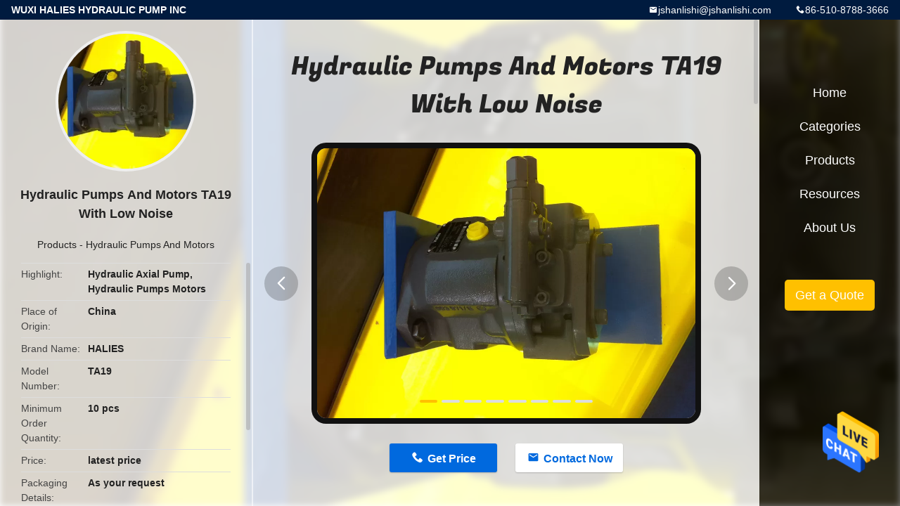

--- FILE ---
content_type: text/html
request_url: https://www.hydraulic-piston-pump.com/sale-1874729-hydraulic-pumps-and-motors-ta19-with-low-noise.html
body_size: 11760
content:

<!DOCTYPE html>
<html  lang=en>
<head>
	<meta charset="utf-8">
	<meta http-equiv="X-UA-Compatible" content="IE=edge">
	<meta name="viewport" content="width=device-width, initial-scale=1">
    <title>Hydraulic Pumps And Motors TA19 With Low Noise</title>
    <meta name="keywords" content="Hydraulic Pumps And Motors, Hydraulic Pumps And Motors TA19 With Low Noise, Hydraulic Pumps And Motors for sale, Hydraulic Pumps And Motors price" />
    <meta name="description" content="High quality Hydraulic Pumps And Motors TA19 With Low Noise from China, China's leading Hydraulic Pumps And Motors product market, With strict quality control Hydraulic Pumps And Motors factories, Producing high quality Hydraulic Pumps And Motors TA19 With Low Noise products." />
				<link rel='preload'
					  href=/photo/hydraulic-piston-pump/sitetpl/style/common.css?ver=1636893747 as='style'><link type='text/css' rel='stylesheet'
					  href=/photo/hydraulic-piston-pump/sitetpl/style/common.css?ver=1636893747 media='all'><meta property="og:title" content="Hydraulic Pumps And Motors TA19 With Low Noise" />
<meta property="og:description" content="High quality Hydraulic Pumps And Motors TA19 With Low Noise from China, China's leading Hydraulic Pumps And Motors product market, With strict quality control Hydraulic Pumps And Motors factories, Producing high quality Hydraulic Pumps And Motors TA19 With Low Noise products." />
<meta property="og:type" content="product" />
<meta property="og:availability" content="instock" />
<meta property="og:site_name" content="WUXI HALIES HYDRAULIC PUMP INC" />
<meta property="og:url" content="https://www.hydraulic-piston-pump.com/quality-1874729-hydraulic-pumps-and-motors-ta19-with-low-noise" />
<meta property="og:image" content="https://www.hydraulic-piston-pump.com/photo/ps1838062-hydraulic_pumps_and_motors_ta19_with_low_noise.jpg" />
<link rel="canonical" href="https://www.hydraulic-piston-pump.com/quality-1874729-hydraulic-pumps-and-motors-ta19-with-low-noise" />
<link rel="alternate" href="https://m.hydraulic-piston-pump.com/quality-1874729-hydraulic-pumps-and-motors-ta19-with-low-noise" media="only screen and (max-width: 640px)" />
<style type="text/css">
/*<![CDATA[*/
.consent__cookie {position: fixed;top: 0;left: 0;width: 100%;height: 0%;z-index: 100000;}.consent__cookie_bg {position: fixed;top: 0;left: 0;width: 100%;height: 100%;background: #000;opacity: .6;display: none }.consent__cookie_rel {position: fixed;bottom:0;left: 0;width: 100%;background: #fff;display: -webkit-box;display: -ms-flexbox;display: flex;flex-wrap: wrap;padding: 24px 80px;-webkit-box-sizing: border-box;box-sizing: border-box;-webkit-box-pack: justify;-ms-flex-pack: justify;justify-content: space-between;-webkit-transition: all ease-in-out .3s;transition: all ease-in-out .3s }.consent__close {position: absolute;top: 20px;right: 20px;cursor: pointer }.consent__close svg {fill: #777 }.consent__close:hover svg {fill: #000 }.consent__cookie_box {flex: 1;word-break: break-word;}.consent__warm {color: #777;font-size: 16px;margin-bottom: 12px;line-height: 19px }.consent__title {color: #333;font-size: 20px;font-weight: 600;margin-bottom: 12px;line-height: 23px }.consent__itxt {color: #333;font-size: 14px;margin-bottom: 12px;display: -webkit-box;display: -ms-flexbox;display: flex;-webkit-box-align: center;-ms-flex-align: center;align-items: center }.consent__itxt i {display: -webkit-inline-box;display: -ms-inline-flexbox;display: inline-flex;width: 28px;height: 28px;border-radius: 50%;background: #e0f9e9;margin-right: 8px;-webkit-box-align: center;-ms-flex-align: center;align-items: center;-webkit-box-pack: center;-ms-flex-pack: center;justify-content: center }.consent__itxt svg {fill: #3ca860 }.consent__txt {color: #a6a6a6;font-size: 14px;margin-bottom: 8px;line-height: 17px }.consent__btns {display: -webkit-box;display: -ms-flexbox;display: flex;-webkit-box-orient: vertical;-webkit-box-direction: normal;-ms-flex-direction: column;flex-direction: column;-webkit-box-pack: center;-ms-flex-pack: center;justify-content: center;flex-shrink: 0;}.consent__btn {width: 280px;height: 40px;line-height: 40px;text-align: center;background: #3ca860;color: #fff;border-radius: 4px;margin: 8px 0;-webkit-box-sizing: border-box;box-sizing: border-box;cursor: pointer }.consent__btn:hover {background: #00823b }.consent__btn.empty {color: #3ca860;border: 1px solid #3ca860;background: #fff }.consent__btn.empty:hover {background: #3ca860;color: #fff }.open .consent__cookie_bg {display: block }.open .consent__cookie_rel {bottom: 0 }@media (max-width: 760px) {.consent__btns {width: 100%;align-items: center;}.consent__cookie_rel {padding: 20px 24px }}.consent__cookie.open {display: block;}.consent__cookie {display: none;}
/*]]>*/
</style>
<script type="text/javascript">
/*<![CDATA[*/
window.isvideotpl = 0;window.detailurl = '';
var isShowGuide=0;showGuideColor=0;var company_type = 0;var webim_domain = '';

var colorUrl = '';
var aisearch = 0;
var selfUrl = '';
window.playerReportUrl='/vod/view_count/report';
var query_string = ["Products","Detail"];
var g_tp = '';
var customtplcolor = 99706;
window.predomainsub = "";
/*]]>*/
</script>
</head>
<body>
<img src="/logo.gif" style="display:none" alt="logo"/>
    <div id="floatAd" style="z-index: 110000;position:absolute;right:30px;bottom:60px;height:79px;display: block;">
                                <a href="/webim/webim_tab.html" rel="nofollow" data-uid="127" onclick= 'setwebimCookie(127,1874729,0);' target="_blank">
            <img style="width: 80px;cursor: pointer;" alt='Send Message' src="/images/floatimage_chat.gif"/>
        </a>
                                </div>
<a style="display: none!important;" title="WUXI HALIES HYDRAULIC PUMP INC" class="float-inquiry" href="/contactnow.html" onclick='setinquiryCookie("{\"showproduct\":1,\"pid\":\"1874729\",\"name\":\"Hydraulic Pumps And Motors TA19 With Low Noise\",\"source_url\":\"\\/sale-1874729-hydraulic-pumps-and-motors-ta19-with-low-noise.html\",\"picurl\":\"\\/photo\\/pd1838062-hydraulic_pumps_and_motors_ta19_with_low_noise.jpg\",\"propertyDetail\":[[\"Place of Origin\",\"China\"],[\"Brand Name\",\"HALIES\"],[\"Model Number\",\"TA19\"],[\"Minimum Order Quantity\",\"10 pcs\"]],\"company_name\":null,\"picurl_c\":\"\\/photo\\/pc1838062-hydraulic_pumps_and_motors_ta19_with_low_noise.jpg\",\"price\":\"latest price\",\"username\":\"sam jiang\",\"viewTime\":\"Last Login : 2 hours 16 minutes ago\",\"subject\":\"I am interested in your Hydraulic Pumps And Motors TA19 With Low Noise\",\"countrycode\":\"DE\"}");'></a>
<style type="text/css">.vr-asidebox {position: fixed; bottom: 290px; left: 16px; width: 160px; height: 90px; background: #eee; overflow: hidden; border: 4px solid rgba(4, 120, 237, 0.24); box-shadow: 0px 8px 16px rgba(0, 0, 0, 0.08); border-radius: 8px; display: none; z-index: 1000; } .vr-small {position: fixed; bottom: 290px; left: 16px; width: 72px; height: 90px; background: url(/images/ctm_icon_vr.png) no-repeat center; background-size: 69.5px; overflow: hidden; display: none; cursor: pointer; z-index: 1000; display: block; text-decoration: none; } .vr-group {position: relative; } .vr-animate {width: 160px; height: 90px; background: #eee; position: relative; } .js-marquee {/*margin-right: 0!important;*/ } .vr-link {position: absolute; top: 0; left: 0; width: 100%; height: 100%; display: none; } .vr-mask {position: absolute; top: 0px; left: 0px; width: 100%; height: 100%; display: block; background: #000; opacity: 0.4; } .vr-jump {position: absolute; top: 0px; left: 0px; width: 100%; height: 100%; display: block; background: url(/images/ctm_icon_see.png) no-repeat center center; background-size: 34px; font-size: 0; } .vr-close {position: absolute; top: 50%; right: 0px; width: 16px; height: 20px; display: block; transform: translate(0, -50%); background: rgba(255, 255, 255, 0.6); border-radius: 4px 0px 0px 4px; cursor: pointer; } .vr-close i {position: absolute; top: 0px; left: 0px; width: 100%; height: 100%; display: block; background: url(/images/ctm_icon_left.png) no-repeat center center; background-size: 16px; } .vr-group:hover .vr-link {display: block; } .vr-logo {position: absolute; top: 4px; left: 4px; width: 50px; height: 14px; background: url(/images/ctm_icon_vrshow.png) no-repeat; background-size: 48px; }
</style>

<div class="detail-wrap">
    <header class="header_detail_99705_110 clearfix">
            <span class="top-company">
                WUXI HALIES HYDRAULIC PUMP INC            </span>
                            <span class="top-phone iconfont icon-phone">86-510-8788-3666</span>
                        <a href="mailto:jshanlishi@jshanlishi.com" class="top-email iconfont icon-mail">jshanlishi@jshanlishi.com</a>
    </header>
    <div class="detail-main-wrap">
        <div class="detail_left_99705_111">
    <div class="left-top">
        <div class="img-cover">
            <img src="/photo/pc1838062-hydraulic_pumps_and_motors_ta19_with_low_noise.jpg" alt="Hydraulic Pumps And Motors TA19 With Low Noise" />        </div>
        <h3 class="left-title">
            Hydraulic Pumps And Motors TA19 With Low Noise        </h3>
        <div class="left-cate">
             <a title="Products" href="/products.html">Products</a> - <a title="China Hydraulic Pumps And Motors Manufacturers" href="/supplier-3535-hydraulic-pumps-and-motors">Hydraulic Pumps And Motors</a>        </div>
    </div>
    <div class="left-bottom">
        <ul>
                                    <li>
                <div class="detail-attr">Highlight</div>
                <div class="bottom-val">
                        <h2 style='display: inline-block;font-weight: bold;font-size: 14px;'>Hydraulic Axial Pump</h2>, <h2 style='display: inline-block;font-weight: bold;font-size: 14px;'>Hydraulic Pumps Motors</h2>                </div>
            </li>
                        
                        <li>
                <div class="detail-attr">Place of Origin</div>
                <div class="bottom-val">
                    China                </div>
            </li>
                        <li>
                <div class="detail-attr">Brand Name</div>
                <div class="bottom-val">
                    HALIES                </div>
            </li>
                        <li>
                <div class="detail-attr">Model Number</div>
                <div class="bottom-val">
                    TA19                </div>
            </li>
                                    <li>
                <div class="detail-attr">Minimum Order Quantity</div>
                <div class="bottom-val">
                    10 pcs                </div>
            </li>
                        <li>
                <div class="detail-attr">Price</div>
                <div class="bottom-val">
                    latest price                </div>
            </li>
                        <li>
                <div class="detail-attr">Packaging Details</div>
                <div class="bottom-val">
                    As your request                </div>
            </li>
                        <li>
                <div class="detail-attr">Delivery Time</div>
                <div class="bottom-val">
                    In stock                </div>
            </li>
                        <li>
                <div class="detail-attr">Payment Terms</div>
                <div class="bottom-val">
                    100% T/T before shipment                </div>
            </li>
                        <li>
                <div class="detail-attr">Supply Ability</div>
                <div class="bottom-val">
                    100000 sets per month                </div>
            </li>
                    </ul>
    </div>
</div>
<!-- detail_center_99705_112 -->
<div class="detail_center_99705_112">
    <h1>
        Hydraulic Pumps And Motors TA19 With Low Noise    </h1>
    <!-- 轮播 -->
    <div class="detail-slide">
        <ul class="bd">
                                        <li class="img-cover">
                    <img src="/photo/pl1838062-hydraulic_pumps_and_motors_ta19_with_low_noise.jpg" alt="Hydraulic Pumps And Motors TA19 With Low Noise" />                </li>
                            <li class="img-cover">
                    <img src="/photo/pl1838065-hydraulic_pumps_and_motors_ta19_with_low_noise.jpg" alt="Hydraulic Pumps And Motors TA19 With Low Noise" />                </li>
                            <li class="img-cover">
                    <img src="/photo/pl1838070-hydraulic_pumps_and_motors_ta19_with_low_noise.jpg" alt="Hydraulic Pumps And Motors TA19 With Low Noise" />                </li>
                            <li class="img-cover">
                    <img src="/photo/pl1838071-hydraulic_pumps_and_motors_ta19_with_low_noise.jpg" alt="Hydraulic Pumps And Motors TA19 With Low Noise" />                </li>
                            <li class="img-cover">
                    <img src="/photo/pl1838181-hydraulic_pumps_and_motors_ta19_with_low_noise.jpg" alt="Hydraulic Pumps And Motors TA19 With Low Noise" />                </li>
                            <li class="img-cover">
                    <img src="/photo/pl1838182-hydraulic_pumps_and_motors_ta19_with_low_noise.jpg" alt="Hydraulic Pumps And Motors TA19 With Low Noise" />                </li>
                            <li class="img-cover">
                    <img src="/photo/pl1838183-hydraulic_pumps_and_motors_ta19_with_low_noise.jpg" alt="Hydraulic Pumps And Motors TA19 With Low Noise" />                </li>
                            <li class="img-cover">
                    <img src="/photo/pl1838184-hydraulic_pumps_and_motors_ta19_with_low_noise.jpg" alt="Hydraulic Pumps And Motors TA19 With Low Noise" />                </li>
                    </ul>
        <div class="hd">
            <ul>
                <li class="on"></li>
            </ul>
            <a href="javascript:;" class="iconfont icon-previous prev comm-prev">
            <i class="innerdesc">button</i>
            </a>
            <a href="javascript:;" class="iconfont icon-next next comm-next">
            <i class="innerdesc">button</i>
            </a>
        </div>
    </div>
    <!-- 按钮 -->
    <div class="btn-list">
        <a rel="nofollow" target='_blank' href="/contactnow.html"
           onclick='setinquiryCookie("{\"showproduct\":1,\"pid\":\"1874729\",\"name\":\"Hydraulic Pumps And Motors TA19 With Low Noise\",\"source_url\":\"\\/sale-1874729-hydraulic-pumps-and-motors-ta19-with-low-noise.html\",\"picurl\":\"\\/photo\\/pd1838062-hydraulic_pumps_and_motors_ta19_with_low_noise.jpg\",\"propertyDetail\":[[\"Place of Origin\",\"China\"],[\"Brand Name\",\"HALIES\"],[\"Model Number\",\"TA19\"],[\"Minimum Order Quantity\",\"10 pcs\"]],\"company_name\":null,\"picurl_c\":\"\\/photo\\/pc1838062-hydraulic_pumps_and_motors_ta19_with_low_noise.jpg\",\"price\":\"latest price\",\"username\":\"sam jiang\",\"viewTime\":\"Last Login : 1 hours 16 minutes ago\",\"subject\":\"Please quote us your Hydraulic Pumps And Motors TA19 With Low Noise\",\"countrycode\":\"DE\"}");' class="iconfont icon-phone">Get Price</a>
        <a rel="nofollow" target='_blank' href="/contactnow.html"
           onclick='setinquiryCookie("{\"showproduct\":1,\"pid\":\"1874729\",\"name\":\"Hydraulic Pumps And Motors TA19 With Low Noise\",\"source_url\":\"\\/sale-1874729-hydraulic-pumps-and-motors-ta19-with-low-noise.html\",\"picurl\":\"\\/photo\\/pd1838062-hydraulic_pumps_and_motors_ta19_with_low_noise.jpg\",\"propertyDetail\":[[\"Place of Origin\",\"China\"],[\"Brand Name\",\"HALIES\"],[\"Model Number\",\"TA19\"],[\"Minimum Order Quantity\",\"10 pcs\"]],\"company_name\":null,\"picurl_c\":\"\\/photo\\/pc1838062-hydraulic_pumps_and_motors_ta19_with_low_noise.jpg\",\"price\":\"latest price\",\"username\":\"sam jiang\",\"viewTime\":\"Last Login : 1 hours 16 minutes ago\",\"subject\":\"Please quote us your Hydraulic Pumps And Motors TA19 With Low Noise\",\"countrycode\":\"DE\"}");' class="iconfont icon-mail">Contact Now</a>
    </div>
    <!-- detail_center_richtext_114 -->
    <div class="detail_center_richtext_114">
        <p>
	&nbsp;</p>
<p>
	<span style="font-size:14px;"><span style="font-family: arial,helvetica,sans-serif;"><span style="font-size:16px;"><strong>Hydraulic Pumps And Motors TA19 With Low Noise</strong></span></span></span></p>
<p>
	&nbsp;</p>
<p>
	&nbsp;</p>
<p style="margin: 0px; padding: 0px; border: 0px; color: rgb(0, 0, 0); font-family: arial; ">
	<span style="font-size:14px;"><span style="font-family: arial,helvetica,sans-serif;"><strong style="font-size: 18px; color: rgb(128, 0, 128); ">Our products &nbsp;dvantages:</strong></span></span></p>
<ul>
	<li>
		<span style="font-size:14px;"><span style="font-family: arial,helvetica,sans-serif;"><strong>manufacturer , so Big stock &mdash;&mdash; Saving delivery time</strong></span></span></li>
	<li>
		<span style="font-size:14px;"><span style="font-family: arial,helvetica,sans-serif;"><strong>Quality guaranteed &mdash;&mdash; Enjoying 6 Month continual service</strong></span></span></li>
	<li>
		<span style="font-size:14px;"><span style="font-family: arial,helvetica,sans-serif;"><strong>Efficient service &mdash;&mdash; reply your question right now and solve it in 10 minutes&nbsp;</strong></span></span></li>
</ul>
<p>
	&nbsp;</p>
<p>
	&nbsp;</p>
<p>
	<span style="font-size:14px;"><span style="font-family: arial,helvetica,sans-serif;"><strong>About our company story :&nbsp;</strong></span></span></p>
<p>
	<span style="font-size:14px;"><span style="font-family: arial,helvetica,sans-serif;"><span style="line-height: 24px;">Wuxi halies hydraulic pump Inc. is a professional manufacturer, which specializing in the production of hydraulic replacement pump spare parts. The brand-new factory loed in Wuxi city Jiangsu province with total investment of 50 million RMB, covering 20000 square meters standard workshop space. Halies is also a professional enterprise not only engaged in the precisely manufacturing and processing pump components but also good at repairing piston pump ,bent pump and hydraulic motor .</span></span></span></p>
<p>
	<br style="color: rgb(85, 85, 85); font-family: Arial; line-height: 24px; " />
	<span style="font-size:14px;"><span style="font-family: arial,helvetica,sans-serif;"><span style="line-height: 24px;">HALIES equipped with advanced CNC cutting lathes, corresponding auxiliary equipment and the multifunction pump testing bench. HALIES bring in the top technology and raw material and equipment such as the Double side grinding and lapping machine. also have a set-class technology we also have a series technology and outstanding management team 100% according to ISO standard.</span><br style="color: rgb(85, 85, 85); font-family: Arial; line-height: 24px; " />
	<br style="color: rgb(85, 85, 85); font-family: Arial; line-height: 24px; " />
	<span style="line-height: 24px;">Since established, we have been cooperated with a number of famous enterprises both at home and abroad. HALIES main market covers Asia, Europe, Africa, North &amp; South America etc. With good quality and honest service to customers, we have won a good reputation widely. HALIES already set up agent in Turkey and Indonesia. Our purpose is &ldquo;enjoy Halies, enjoy future&rdquo;.</span><br style="color: rgb(85, 85, 85); font-family: Arial; line-height: 24px; " />
	<span style="line-height: 24px;">All in all, we will qualified the pump spare parts and excellent service to meet all of our customers demand. Warmly welcome to contact us and visit our factories.</span></span></span></p>
<p>
	&nbsp;</p>
<p>
	&nbsp;</p>
<p>
	<span style="font-size:14px;"><span style="font-family: arial,helvetica,sans-serif;"><strong style="color: rgb(0, 0, 0); ">Production process:</strong></span></span></p>
<p>
	&nbsp;</p>
<p>
	<span style="font-size:14px;"><span style="font-family: arial,helvetica,sans-serif;"><strong><sup><span style="line-height: 24px;"><img alt="Hydraulic Pumps And Motors TA19 With Low Noise 0" src="/images/load_icon.gif" style="width: 650px; height: 199px; " class="lazyi" data-original="/photo/hydraulic-piston-pump/editor/20131011162959_60391.jpg"></span></sup></strong></span></span></p>
<p>
	&nbsp;</p>
<p>
	<span style="font-size:14px;"><span style="font-family: arial,helvetica,sans-serif;"><img alt="Hydraulic Pumps And Motors TA19 With Low Noise 1" src="/images/load_icon.gif" style="width: 650px; height: 259px; " class="lazyi" data-original="/photo/hydraulic-piston-pump/editor/20131011163247_82149.jpg"></span></span></p>
<p>
	&nbsp;</p>
<p>
	<span style="font-size:14px;"><span style="font-family: arial,helvetica,sans-serif;"><img alt="Hydraulic Pumps And Motors TA19 With Low Noise 2" src="/images/load_icon.gif" style="width: 650px; height: 247px; " class="lazyi" data-original="/photo/hydraulic-piston-pump/editor/20131011163348_87973.jpg"></span></span></p>
<p>
	<span style="font-size:14px;"><span style="font-family: arial,helvetica,sans-serif;"><img alt="Hydraulic Pumps And Motors TA19 With Low Noise 3" src="/images/load_icon.gif" style="width: 650px; height: 248px; " class="lazyi" data-original="/photo/hydraulic-piston-pump/editor/20131011163417_14556.jpg"></span></span></p>
<p>
	<span style="font-size:14px;"><span style="font-family: arial,helvetica,sans-serif;"><img alt="Hydraulic Pumps And Motors TA19 With Low Noise 4" src="/images/load_icon.gif" style="width: 650px; height: 247px; " class="lazyi" data-original="/photo/hydraulic-piston-pump/editor/20131011163432_59372.jpg"></span></span></p>
<p>
	<span style="font-size:14px;"><span style="font-family: arial,helvetica,sans-serif;"><img alt="Hydraulic Pumps And Motors TA19 With Low Noise 5" src="/images/load_icon.gif" style="width: 650px; height: 223px; " class="lazyi" data-original="/photo/hydraulic-piston-pump/editor/20131011163329_71610.jpg"></span></span></p>
<p>
	<span style="font-size:14px;"><span style="font-family: arial,helvetica,sans-serif;"><img alt="Hydraulic Pumps And Motors TA19 With Low Noise 6" src="/images/load_icon.gif" style="width: 650px; height: 227px; " class="lazyi" data-original="/photo/hydraulic-piston-pump/editor/20131011163223_69530.jpg"></span></span></p>
<p>
	&nbsp;</p>
<p>
	<span style="font-size:14px;"><span style="font-family: arial,helvetica,sans-serif;"><img alt="Hydraulic Pumps And Motors TA19 With Low Noise 7" src="/images/load_icon.gif" style="height: 870px; width: 650px; " class="lazyi" data-original="/photo/hydraulic-piston-pump/editor/20131011163520_84333.jpg"></span></span></p>
<p>
	&nbsp;</p>
<p>
	<span style="font-size:14px;"><span style="font-family: arial,helvetica,sans-serif;"><strong>Our equipment :&nbsp;</strong></span></span></p>
<p>
	&nbsp;</p>
<p>
	<span style="font-size:14px;"><span style="font-family: arial,helvetica,sans-serif;"><em><img alt="Hydraulic Pumps And Motors TA19 With Low Noise 8" src="/images/load_icon.gif" style="width: 374px; height: 278px; " class="lazyi" data-original="/photo/hydraulic-piston-pump/editor/20131011170807_83572.jpg"></em></span></span></p>
<p>
	&nbsp;</p>
<p>
	<span style="font-size:14px;"><span style="font-family: arial,helvetica,sans-serif;"><em><img alt="Hydraulic Pumps And Motors TA19 With Low Noise 9" src="/images/load_icon.gif" style="width: 374px; height: 278px; " class="lazyi" data-original="/photo/hydraulic-piston-pump/editor/20131011170823_22613.jpg"></em></span></span></p>
<p>
	&nbsp;</p>
<p>
	&nbsp;</p>
<p>
	<span style="font-size:14px;"><span style="font-family: arial,helvetica,sans-serif;"><em><img alt="Hydraulic Pumps And Motors TA19 With Low Noise 10" src="/images/load_icon.gif" style="width: 374px; height: 278px; " class="lazyi" data-original="/photo/hydraulic-piston-pump/editor/20131011170837_46758.jpg"></em></span></span></p>
<p>
	&nbsp;</p>
<p>
	<span style="font-size:14px;"><span style="font-family: arial,helvetica,sans-serif;"><em><img alt="Hydraulic Pumps And Motors TA19 With Low Noise 11" src="/images/load_icon.gif" style="width: 374px; height: 278px; " class="lazyi" data-original="/photo/hydraulic-piston-pump/editor/20131011170851_57765.jpg"></em></span></span></p>
<p>
	&nbsp;</p>
<p>
	<span style="font-size:14px;"><span style="font-family: arial,helvetica,sans-serif;"><em><img alt="Hydraulic Pumps And Motors TA19 With Low Noise 12" src="/images/load_icon.gif" style="width: 374px; height: 278px; " class="lazyi" data-original="/photo/hydraulic-piston-pump/editor/20131011170927_87860.jpg"></em></span></span></p>
<p>
	&nbsp;</p>
<p>
	&nbsp;</p>
<p>
	<span style="font-size:14px;"><span style="font-family: arial,helvetica,sans-serif;"><strong style="color: rgb(0, 0, 0); ">Description:</strong></span></span></p>
<p>
	&nbsp;</p>
<p>
	<span style="font-size:14px;"><span style="font-family: arial,helvetica,sans-serif;">&nbsp;1: we are manufacturer ,all parts produced by ourself , so our price is&nbsp; lower than others .<br />
	&nbsp;2: we want to expand our brand (Halies) to all over the world ,trust us , &nbsp;our quality is reliable &nbsp;.<br />
	&nbsp;3. Serve OEM and after market<br />
	&nbsp;4. our comany parts apply&nbsp; to excavator ,earthmover, reduction gears industry<br />
	&nbsp;5. we can repair any&nbsp; old pump , to make it work as new machine . we also can make to order .&nbsp;<br />
	&nbsp;6.we specilize in selling&nbsp; Hydraulic Pump, piston pumps &amp; motors&nbsp; parts,gear pumps,<br />
	&nbsp;7.We provide :Komatsu/Hitachi/er/Kayaba/Liebherr/Toshiba/Rexroth/Uchida/Sauer/Eaton/Tokiwa/Linde/Yuken/Vickeinquiryrs/have/packer/kubota/Daikin &amp; some Swing &amp; Travel motors spare parts .</span></span></p>
<p>
	&nbsp;</p>
<p>
	&nbsp;</p>
<p>
	<span style="font-size:14px;"><span style="font-family: arial,helvetica,sans-serif;"><strong>Our strong team :&nbsp;</strong></span></span></p>
<p>
	&nbsp;</p>
<p>
	<span style="font-size:14px;"><span style="font-family: arial,helvetica,sans-serif;"><img alt="Hydraulic Pumps And Motors TA19 With Low Noise 13" src="/images/load_icon.gif" style="width: 650px; height: 230px; " class="lazyi" data-original="/photo/hydraulic-piston-pump/editor/20131011163837_65742.jpg"></span></span></p>
<p>
	&nbsp;</p>
<p>
	<span style="font-size:14px;"><span style="font-family: arial,helvetica,sans-serif;">1:our research and development department&nbsp;</span></span></p>
<p>
	&nbsp;</p>
<p>
	<span style="font-size:14px;"><span style="font-family: arial,helvetica,sans-serif;"><img alt="Hydraulic Pumps And Motors TA19 With Low Noise 14" src="/images/load_icon.gif" style="width: 650px; height: 246px; " class="lazyi" data-original="/photo/hydraulic-piston-pump/editor/20131011164247_77807.jpg"></span></span></p>
<p>
	&nbsp;</p>
<p>
	<span style="font-size:14px;"><span style="font-family: arial,helvetica,sans-serif;">2: The warehouse&rsquo;s &nbsp;people with &nbsp;Full of energy and skillful &nbsp;, so we send your parts more fast and accurate .</span></span></p>
<p>
	<span style="font-size:14px;"><span style="font-family: arial,helvetica,sans-serif;"><img alt="Hydraulic Pumps And Motors TA19 With Low Noise 15" src="/images/load_icon.gif" style="width: 650px; height: 219px; " class="lazyi" data-original="/photo/hydraulic-piston-pump/editor/20131011164601_52457.jpg"></span></span></p>
<div>
	&nbsp;</div>
<div>
	&nbsp;</div>
<div>
	<span style="font-size:14px;"><span style="font-family: arial,helvetica,sans-serif;">3: Efficient &nbsp;and affiliative &nbsp;sales personnel &nbsp;to make your order exact and fast .</span></span></div>
<div>
	&nbsp;</div>
<div>
	<span style="font-size:14px;"><span style="font-family: arial,helvetica,sans-serif;"><img alt="Hydraulic Pumps And Motors TA19 With Low Noise 16" src="/images/load_icon.gif" style="width: 650px; height: 270px; " class="lazyi" data-original="/photo/hydraulic-piston-pump/editor/20131011164917_89127.jpg"></span></span></div>
<div>
	&nbsp;</div>
<p>
	<span style="font-size:14px;"><span style="font-family: arial,helvetica,sans-serif;"><img alt="Hydraulic Pumps And Motors TA19 With Low Noise 17" src="/images/load_icon.gif" style="width: 650px; height: 234px; " class="lazyi" data-original="/photo/hydraulic-piston-pump/editor/20131011170235_71561.jpg">4:</span></span></p>
<p>
	<span style="font-size:14px;"><span style="font-family: arial,helvetica,sans-serif;">We attend many exhibithion every year to let more customer know our company &nbsp;( Halies ) .</span></span></p>
<p>
	&nbsp;</p>
<p>
	&nbsp;</p>
<p>
	<span style="font-size:14px;"><span style="font-family: arial,helvetica,sans-serif;"><strong><span style="line-height: 20px;">To the world to show: &quot;Halies &rdquo;</span></strong></span></span></p>
<p>
	&nbsp;</p>
<p>
	<span style="font-size:14px;"><span style="font-family: arial,helvetica,sans-serif;"><span style="line-height: 20px;">ince established,we have been cooperated with much famous enterprises both at home and abroad.HALIES main market covers Asia ,Europe ,Africa, North &amp; South Amercia etc countries .&nbsp;</span></span></span></p>
<p>
	<span style="font-size:14px;"><span style="font-family: arial,helvetica,sans-serif;"><span style="line-height: 20px;">We supply good quality with excellent quality &amp; service to the customers ,we also won a good reputation widely .</span></span></span></p>
<p>
	&nbsp;</p>
<p>
	&nbsp;</p>
<p>
	<span style="font-size:14px;"><span style="font-family: arial,helvetica,sans-serif;"><span style="line-height: 20px;">The packing process :</span></span></span></p>
<p>
	&nbsp;</p>
<p>
	<span style="font-size:14px;"><span style="font-family: arial,helvetica,sans-serif;"><img alt="Hydraulic Pumps And Motors TA19 With Low Noise 18" src="/images/load_icon.gif" style="height: 500px; width: 373px; " class="lazyi" data-original="/photo/hydraulic-piston-pump/editor/20131011172809_83417.jpg">&nbsp;<span style="line-height: 20px;">get your parts out of our big warehouse &nbsp;.</span></span></span></p>
<p>
	<span style="font-size:14px;"><span style="font-family: arial,helvetica,sans-serif;"><span style="line-height: 20px;"><img alt="Hydraulic Pumps And Motors TA19 With Low Noise 19" src="/images/load_icon.gif" style="width: 373px; height: 500px; " class="lazyi" data-original="/photo/hydraulic-piston-pump/editor/20131011171538_78346.jpg">change to new packaging &nbsp;.</span></span></span></p>
<p>
	<span style="font-size:14px;"><span style="font-family: arial,helvetica,sans-serif;"><span style="line-height: 20px;"><img alt="Hydraulic Pumps And Motors TA19 With Low Noise 20" src="/images/load_icon.gif" style="height: 500px; width: 373px; " class="lazyi" data-original="/photo/hydraulic-piston-pump/editor/20131011171705_34113.jpg">&nbsp;put into the carton .</span></span></span></p>
<p>
	<span style="font-size:14px;"><span style="font-family: arial,helvetica,sans-serif;"><span style="line-height: 20px;"><img alt="Hydraulic Pumps And Motors TA19 With Low Noise 21" src="/images/load_icon.gif" style="width: 373px; height: 500px; " class="lazyi" data-original="/photo/hydraulic-piston-pump/editor/20131011171840_79178.jpg">&nbsp;pack already .</span></span></span></p>
<p>
	<span style="font-size:14px;"><span style="font-family: arial,helvetica,sans-serif;"><span style="line-height: 20px;"><img alt="Hydraulic Pumps And Motors TA19 With Low Noise 22" src="/images/load_icon.gif" style="height: 500px; width: 373px; " class="lazyi" data-original="/photo/hydraulic-piston-pump/editor/20131011171954_79737.jpg">we will use wood box if your parts is very heavy .&nbsp;</span></span></span></p>
<p>
	<span style="font-size:14px;"><span style="font-family: arial,helvetica,sans-serif;"><span style="line-height: 20px;"><img alt="Hydraulic Pumps And Motors TA19 With Low Noise 23" src="/images/load_icon.gif" style="width: 373px; height: 500px; " class="lazyi" data-original="/photo/hydraulic-piston-pump/editor/20131012084013_18206.jpg"></span></span></span></p>
<p>
	&nbsp;</p>
<p>
	<span style="font-size:14px;"><span style="font-family: arial,helvetica,sans-serif;">Our honour :&nbsp;</span></span></p>
<p>
	&nbsp;</p>
<p>
	<span style="font-size:14px;"><span style="font-family: arial,helvetica,sans-serif;"><img alt="Hydraulic Pumps And Motors TA19 With Low Noise 24" src="/images/load_icon.gif" style="width: 650px; height: 444px; " class="lazyi" data-original="/photo/hydraulic-piston-pump/editor/20131017102735_23184.jpg"></span></span></p>
<p>
	&nbsp;</p>
<p>
	<span style="font-size:14px;"><span style="font-family: arial,helvetica,sans-serif;">AAA TOP ENTERPRISE&nbsp;</span></span></p>
<p>
	&nbsp;</p>
<p>
	<span style="font-size:14px;"><span style="font-family: arial,helvetica,sans-serif;"><img alt="Hydraulic Pumps And Motors TA19 With Low Noise 25" src="/images/load_icon.gif" style="width: 650px; height: 215px; " class="lazyi" data-original="/photo/hydraulic-piston-pump/editor/20131017103041_57777.jpg"></span></span></p>
<p>
	&nbsp;</p>
<p>
	<span style="font-size:14px;"><span style="font-family: arial,helvetica,sans-serif;">Advanced science and technology innovation enterprise .</span></span></p>
<p>
	&nbsp;</p>
<table border="0" cellpadding="0" cellspacing="0" style="color: rgb(39, 39, 39); font-family: Arial; line-height: 20px; margin-top: 15px; " width="90%">
	<tbody>
		<tr>
			<td align="left" style="font-size: 9pt; ">
				<span style="font-size:14px;"><span style="font-family: arial,helvetica,sans-serif;">The products are selling well throughout China due to excellent product and quick and effective service.<br />
				We hope to cooperate and develop with you and achieve win-win situation.</span></span><br />
				&nbsp;</td>
		</tr>
	</tbody>
</table>
<p>
	&nbsp;</p>
</img></img></img></img></img></img></img></img></img></img></img></img></img></img></img></img></img></img></img></img></img></img></img></img></img></img>    </div>
            <div class="tags">
            <span>Tags:</span>
                            <h2>
                    <a title="Hydraulic Axial Pump" href="/buy-hydraulic_axial_pump.html">Hydraulic Axial Pump</a>                </h2>
                            <h2>
                    <a title="Hydraulic Piston Pump" href="/buy-hydraulic_piston_pump.html">Hydraulic Piston Pump</a>                </h2>
                            <h2>
                    <a title="Hydraulic Pumps Motors" href="/buy-hydraulic_pumps_motors.html">Hydraulic Pumps Motors</a>                </h2>
                                </div>
        <!-- detail_related_cases_115 -->
    <div class="detail_related_cases_115">
        <div class="wrap">
            <!-- 标题 -->
                            <div class="comm-title">
                    <div class="title-text">Related Products</div>
                    <p>
                        Our products are sold all over the world, you can rest assured.                    </p>
                </div>
                        <!-- 轮播 -->
            <div class="slide">
                <ul class="bd clearfix">
                                        <li class="clearfix">
                        <div class="bd-wrap">
                                                        <a class="img-contain " title="Hydraulic Pumps And Motors EX200-1 Travel Motor" href="/sale-96038-hydraulic-pumps-and-motors-ex200-1-travel-motor.html"><img alt="Hydraulic Pumps And Motors EX200-1 Travel Motor" class="lazyi" data-original="/photo/pc94589-hydraulic_pumps_and_motors_ex200_1_travel_motor.jpg" src="/images/load_icon.gif" /></a>                            <h2 class="case-title">
                                <a class="title-link" title="Hydraulic Pumps And Motors EX200-1 Travel Motor" href="/sale-96038-hydraulic-pumps-and-motors-ex200-1-travel-motor.html">Hydraulic Pumps And Motors EX200-1 Travel Motor</a>                            </h2>
                        </div>
                    </li>
                                        <li class="clearfix">
                        <div class="bd-wrap">
                                                        <a class="img-contain " title="Hydraulic Pumps And Motors KOMATSU PC200-7 SWING MOTOR" href="/sale-96046-hydraulic-pumps-and-motors-komatsu-pc200-7-swing-motor.html"><img alt="Hydraulic Pumps And Motors KOMATSU PC200-7 SWING MOTOR" class="lazyi" data-original="/photo/pc94603-hydraulic_pumps_and_motors_komatsu_pc200_7_swing_motor.jpg" src="/images/load_icon.gif" /></a>                            <h2 class="case-title">
                                <a class="title-link" title="Hydraulic Pumps And Motors KOMATSU PC200-7 SWING MOTOR" href="/sale-96046-hydraulic-pumps-and-motors-komatsu-pc200-7-swing-motor.html">Hydraulic Pumps And Motors KOMATSU PC200-7 SWING MOTOR</a>                            </h2>
                        </div>
                    </li>
                                        <li class="clearfix">
                        <div class="bd-wrap">
                                                        <a class="img-contain " title="Hydraulic Pumps And Motors YC35-6 Swing Motor" href="/sale-96051-hydraulic-pumps-and-motors-yc35-6-swing-motor.html"><img alt="Hydraulic Pumps And Motors YC35-6 Swing Motor" class="lazyi" data-original="/photo/pc94612-hydraulic_pumps_and_motors_yc35_6_swing_motor.jpg" src="/images/load_icon.gif" /></a>                            <h2 class="case-title">
                                <a class="title-link" title="Hydraulic Pumps And Motors YC35-6 Swing Motor" href="/sale-96051-hydraulic-pumps-and-motors-yc35-6-swing-motor.html">Hydraulic Pumps And Motors YC35-6 Swing Motor</a>                            </h2>
                        </div>
                    </li>
                                        <li class="clearfix">
                        <div class="bd-wrap">
                                                        <a class="img-contain " title="Vickers Complete Hydraulic Pumps And Motors TA19" href="/sale-1875286-vickers-complete-hydraulic-pumps-and-motors-ta19.html"><img alt="Vickers Complete Hydraulic Pumps And Motors TA19" class="lazyi" data-original="/photo/pc1838978-vickers_complete_hydraulic_pumps_and_motors_ta19.jpg" src="/images/load_icon.gif" /></a>                            <h2 class="case-title">
                                <a class="title-link" title="Vickers Complete Hydraulic Pumps And Motors TA19" href="/sale-1875286-vickers-complete-hydraulic-pumps-and-motors-ta19.html">Vickers Complete Hydraulic Pumps And Motors TA19</a>                            </h2>
                        </div>
                    </li>
                                        <li class="clearfix">
                        <div class="bd-wrap">
                                                        <a class="img-contain " title="Vickers Hydraulic Pumps And Motors , TA19 Whole Pump" href="/sale-1875285-vickers-hydraulic-pumps-and-motors-ta19-whole-pump.html"><img alt="Vickers Hydraulic Pumps And Motors , TA19 Whole Pump" class="lazyi" data-original="/photo/pc1838967-vickers_hydraulic_pumps_and_motors_ta19_whole_pump.jpg" src="/images/load_icon.gif" /></a>                            <h2 class="case-title">
                                <a class="title-link" title="Vickers Hydraulic Pumps And Motors , TA19 Whole Pump" href="/sale-1875285-vickers-hydraulic-pumps-and-motors-ta19-whole-pump.html">Vickers Hydraulic Pumps And Motors , TA19 Whole Pump</a>                            </h2>
                        </div>
                    </li>
                                        <li class="clearfix">
                        <div class="bd-wrap">
                                                        <a class="img-contain " title="TA19 Complete Hydraulic Pumps And Motors With Drive Shaft" href="/sale-1874722-ta19-complete-hydraulic-pumps-and-motors-with-drive-shaft.html"><img alt="TA19 Complete Hydraulic Pumps And Motors With Drive Shaft" class="lazyi" data-original="/photo/pc1838045-ta19_complete_hydraulic_pumps_and_motors_with_drive_shaft.jpg" src="/images/load_icon.gif" /></a>                            <h2 class="case-title">
                                <a class="title-link" title="TA19 Complete Hydraulic Pumps And Motors With Drive Shaft" href="/sale-1874722-ta19-complete-hydraulic-pumps-and-motors-with-drive-shaft.html">TA19 Complete Hydraulic Pumps And Motors With Drive Shaft</a>                            </h2>
                        </div>
                    </li>
                                    </ul>
                <div class="hd comm-hd">
                    <div class="comm-hd-btns">
                        <a href="javascript:;" class="prev comm-prev iconfont icon-previous"><span class="innerdesc">描述</span></a>
                        <a href="javascript:;" class="next comm-next iconfont icon-next"><span class="innerdesc">描述</span></a>
                    </div>
                </div>
            </div>
        </div>
    </div>
</div>
<!-- detail_right_99705_113 -->
<div class="detail_right_99705_113">
    <ul class="nav">
        <li>
            <a title="Home" href="/">Home</a>        </li>
        <li>
                            <a href="javascript:;" title="Categories">Categories</a>
                        <div class="second">
                <a title="China Hydraulic Piston Pump Manufacturers" href="/supplier-3533-hydraulic-piston-pump">Hydraulic Piston Pump</a><a title="China Rexroth Pumps Manufacturers" href="/supplier-3539-rexroth-pumps">Rexroth Pumps</a><a title="China Hydraulic Pump Spare Parts Manufacturers" href="/supplier-3536-hydraulic-pump-spare-parts">Hydraulic Pump Spare Parts</a><a title="China Piston Pump Parts Manufacturers" href="/supplier-12668-piston-pump-parts">Piston Pump Parts</a><a title="China Hydraulic Adapter Fittings Manufacturers" href="/supplier-12670-hydraulic-adapter-fittings">Hydraulic Adapter Fittings</a><a title="China Sauer Pumps Manufacturers" href="/supplier-3588-sauer-pumps">Sauer Pumps</a><a title="China Linde Pumps Manufacturers" href="/supplier-3589-linde-pumps">Linde Pumps</a><a title="China Kayaba Pumps Manufacturers" href="/supplier-3590-kayaba-pumps">Kayaba Pumps</a><a title="China Hydraulic Axial Pump Manufacturers" href="/supplier-3534-hydraulic-axial-pump">Hydraulic Axial Pump</a><a title="China Hydraulic Pumps And Motors Manufacturers" href="/supplier-3535-hydraulic-pumps-and-motors">Hydraulic Pumps And Motors</a><a title="China Vickers Pump Manufacturers" href="/supplier-3545-vickers-pump">Vickers Pump</a><a title="China Hydraulic Pressure Valve Manufacturers" href="/supplier-3537-hydraulic-pressure-valve">Hydraulic Pressure Valve</a><a title="China Hydraulic Gear Pump Manufacturers" href="/supplier-3538-hydraulic-gear-pump">Hydraulic Gear Pump</a><a title="China Nachi Pump Manufacturers" href="/supplier-12669-nachi-pump">Nachi Pump</a>            </div>
        </li>
        <li>
                            <a title="Products" href="/products.html">Products</a>                    </li>
        <li>
                         <a href="javascript:;" title="Resources"> Resources</a>
            <div class="second">
                <a target="_self" title="Latest company news about News" href="/news.html">News</a>                            
            </div>
                    </li>
        <li>
            <a title="About Us" href="/aboutus.html">About Us</a>            <div class="second">
                <a title="About Us" href="/aboutus.html">company profile</a>                                    <a title="Factory Tour" href="/factory.html">Factory Tour</a>                               
                <a title="Quality Control" href="/quality.html">Quality Control</a>                <a title="contact" href="/contactus.html">Contact Us</a>            </div>
        </li>
            </ul>
    <div class="quote">
        <a target='_blank' title="Get a Quote" href="/contactnow.html" onclick='setinquiryCookie("{\"showproduct\":1,\"pid\":\"1874729\",\"name\":\"Hydraulic Pumps And Motors TA19 With Low Noise\",\"source_url\":\"\\/sale-1874729-hydraulic-pumps-and-motors-ta19-with-low-noise.html\",\"picurl\":\"\\/photo\\/pd1838062-hydraulic_pumps_and_motors_ta19_with_low_noise.jpg\",\"propertyDetail\":[[\"Place of Origin\",\"China\"],[\"Brand Name\",\"HALIES\"],[\"Model Number\",\"TA19\"],[\"Minimum Order Quantity\",\"10 pcs\"]],\"company_name\":null,\"picurl_c\":\"\\/photo\\/pc1838062-hydraulic_pumps_and_motors_ta19_with_low_noise.jpg\",\"price\":\"latest price\",\"username\":\"sam jiang\",\"viewTime\":\"Last Login : 1 hours 16 minutes ago\",\"subject\":\"Please quote us your Hydraulic Pumps And Motors TA19 With Low Noise\",\"countrycode\":\"DE\"}");' rel="nofollow">Get a Quote</a>
    </div>
</div>    </div>
</div>
			<script type='text/javascript' src='/js/jquery.js'></script>
					  <script type='text/javascript' src='/js/common_99706.js'></script><script type="text/javascript"> (function() {var e = document.createElement('script'); e.type = 'text/javascript'; e.async = true; e.src = '/stats.js'; var s = document.getElementsByTagName('script')[0]; s.parentNode.insertBefore(e, s); })(); </script><noscript><img style="display:none" src="/stats.php" width=0 height=0 rel="nofollow"/></noscript>
<script type="text/javascript" src="http://js.tongji.linezing.com/2363133/tongji.js"></script><noscript><a href="http://www.linezing.com"><img src="http://img.tongji.linezing.com/2363133/tongji.gif"/></a></noscript>
<script type="text/javascript">

  var _gaq = _gaq || [];
  _gaq.push(['_setAccount', 'UA-22390881-1']);
  _gaq.push(['_setDomainName', '.hydraulic-piston-pump.com']);
  _gaq.push(['_trackPageview']);

  (function() {
    var ga = document.createElement('script'); ga.type = 'text/javascript'; ga.async = true;
    ga.src = ('https:' == document.location.protocol ? 'https://ssl' : 'http://www') + '.google-analytics.com/ga.js';
    var s = document.getElementsByTagName('script')[0]; s.parentNode.insertBefore(ga, s);
  })();

</script><script type="text/javascript">
/*<![CDATA[*/

									var htmlContent = `
								<div class="consent__cookie">
									<div class="consent__cookie_bg"></div>
									<div class="consent__cookie_rel">
										<div class="consent__close" onclick="allConsentNotGranted()">
											<svg t="1709102891149" class="icon" viewBox="0 0 1024 1024" version="1.1" xmlns="http://www.w3.org/2000/svg" p-id="3596" xmlns:xlink="http://www.w3.org/1999/xlink" width="32" height="32">
												<path d="M783.36 195.2L512 466.56 240.64 195.2a32 32 0 0 0-45.44 45.44L466.56 512l-271.36 271.36a32 32 0 0 0 45.44 45.44L512 557.44l271.36 271.36a32 32 0 0 0 45.44-45.44L557.44 512l271.36-271.36a32 32 0 0 0-45.44-45.44z" fill="#2C2C2C" p-id="3597"></path>
											</svg>
										</div>
										<div class="consent__cookie_box">
											<div class="consent__warm">Welcome to hydraulic-piston-pump.com</div>
											<div class="consent__title">hydraulic-piston-pump.com asks for your consent to use your personal data to:</div>
											<div class="consent__itxt"><i><svg t="1707012116255" class="icon" viewBox="0 0 1024 1024" version="1.1" xmlns="http://www.w3.org/2000/svg" p-id="11708" xmlns:xlink="http://www.w3.org/1999/xlink" width="20" height="20">
														<path d="M768 890.88H256a90.88 90.88 0 0 1-81.28-50.56 94.08 94.08 0 0 1 7.04-99.2A412.16 412.16 0 0 1 421.12 576a231.68 231.68 0 1 1 181.76 0 412.16 412.16 0 0 1 241.92 163.2 94.08 94.08 0 0 1 7.04 99.2 90.88 90.88 0 0 1-83.84 52.48zM512 631.68a344.96 344.96 0 0 0-280.96 146.56 30.08 30.08 0 0 0 0 32.64 26.88 26.88 0 0 0 24.32 16H768a26.88 26.88 0 0 0 24.32-16 30.08 30.08 0 0 0 0-32.64A344.96 344.96 0 0 0 512 631.68z m0-434.56a167.68 167.68 0 1 0 167.68 167.68A167.68 167.68 0 0 0 512 197.12z" p-id="11709"></path>
													</svg></i>Personalised advertising and content, advertising and content measurement, audience research and services development</div>
											<div class="consent__itxt"><i><svg t="1709102557526" class="icon" viewBox="0 0 1024 1024" version="1.1" xmlns="http://www.w3.org/2000/svg" p-id="2631" xmlns:xlink="http://www.w3.org/1999/xlink" width="20" height="20">
														<path d="M876.8 320H665.6c-70.4 0-128 57.6-128 128v358.4c0 70.4 57.6 128 128 128h211.2c70.4 0 128-57.6 128-128V448c0-70.4-57.6-128-128-128z m-211.2 64h211.2c32 0 64 25.6 64 64v320H608V448c0-38.4 25.6-64 57.6-64z m211.2 480H665.6c-25.6 0-44.8-12.8-57.6-38.4h320c-6.4 25.6-25.6 38.4-51.2 38.4z" p-id="2632"></path>
														<path d="M499.2 704c0-19.2-12.8-32-32-32H140.8c-19.2 0-38.4-19.2-38.4-38.4V224c0-19.2 19.2-32 38.4-32H768c19.2 0 38.4 19.2 38.4 38.4v38.4c0 19.2 12.8 32 32 32s32-12.8 32-32V224c0-51.2-44.8-96-102.4-96H140.8c-57.6 0-102.4 44.8-102.4 96v409.6c0 57.6 44.8 102.4 102.4 102.4h326.4c25.6 0 32-19.2 32-32z m0 64H326.4c-19.2 0-32 12.8-32 32s12.8 32 32 32h166.4c19.2 0 32-12.8 32-32s-12.8-32-25.6-32z" p-id="2633"></path>
													</svg></i>Store and/or access information on a device</div>
											<div class="consent__txt">Your personal data will be processed and information from your device (cookies, unique identifiers, and other device data) may be stored by, accessed by and shared with 135 TCF vendor(s) and 65 ad partner(s), or used specifically by this site or app.</div>
											<div class="consent__txt">Some vendors may process your personal data on the basis of legitimate interest, which you can object to by do not consent. Contact our platform customer service, you can also withdraw your consent.</div>


										</div>
										<div class="consent__btns">
											<span class="consent__btn" onclick="allConsentGranted()">Consent</span>
											<span class="consent__btn empty" onclick="allConsentNotGranted()">Do not consent</span>
										</div>
									</div>
								</div>
							`;
							var newElement = document.createElement('div');
							newElement.innerHTML = htmlContent;
							document.body.appendChild(newElement);
							var consent__cookie = {
								init:function(){},
								open:function(){
									document.querySelector('.consent__cookie').className = 'consent__cookie open';
									document.body.style.overflow = 'hidden';
								},
								close:function(){
									document.querySelector('.consent__cookie').className = 'consent__cookie';
									document.body.style.overflow = '';
								}
							};
		
jQuery(function($) {
floatAd('#floatAd', 2);
});
/*]]>*/
</script>
<script type="application/ld+json">
[
    {
        "@context": "https://schema.org/",
        "@type": "Product",
        "@id": "1874729",
        "name": "Hydraulic Pumps And Motors TA19 With Low Noise",
        "description": "Hydraulic Pumps And Motors TA19 With Low Noise, Find Complete Details about Hydraulic Pumps And Motors TA19 With Low Noise from WUXI HALIES HYDRAULIC PUMP INC Supplier or Manufacturer on hydraulic-piston-pump.com",
        "image": [
            "https://www.hydraulic-piston-pump.com/photo/pl1838062-hydraulic_pumps_and_motors_ta19_with_low_noise.jpg",
            "https://www.hydraulic-piston-pump.com/photo/pl1838065-hydraulic_pumps_and_motors_ta19_with_low_noise.jpg",
            "https://www.hydraulic-piston-pump.com/photo/pl1838070-hydraulic_pumps_and_motors_ta19_with_low_noise.jpg",
            "https://www.hydraulic-piston-pump.com/photo/pl1838071-hydraulic_pumps_and_motors_ta19_with_low_noise.jpg",
            "https://www.hydraulic-piston-pump.com/photo/pl1838181-hydraulic_pumps_and_motors_ta19_with_low_noise.jpg",
            "https://www.hydraulic-piston-pump.com/photo/pl1838182-hydraulic_pumps_and_motors_ta19_with_low_noise.jpg",
            "https://www.hydraulic-piston-pump.com/photo/pl1838183-hydraulic_pumps_and_motors_ta19_with_low_noise.jpg",
            "https://www.hydraulic-piston-pump.com/photo/pl1838184-hydraulic_pumps_and_motors_ta19_with_low_noise.jpg"
        ],
        "sku": "TA19",
        "mpn": "1874729-00",
        "brand": {
            "@type": "Brand",
            "name": "WUXI HALIES HYDRAULIC PUMP INC"
        },
        "offers": {
            "@type": "Offer",
            "url": "https://www.hydraulic-piston-pump.com/quality-1874729-hydraulic-pumps-and-motors-ta19-with-low-noise",
            "offerCount": 10,
            "availability": "https://schema.org/InStock",
            "priceCurrency": "USD",
            "price": "0.00",
            "priceValidUntil": "2026-07-05"
        },
        "review": {
            "@type": "Review",
            "author": {
                "@type": "Person",
                "name": "anonymous"
            },
            "reviewRating": {
                "@type": "Rating",
                "ratingValue": "4.5",
                "bestRating": 5
            }
        }
    },
    {
        "@context": "https://schema.org/",
        "@type": "ImageObject",
        "contentUrl": "https://www.hydraulic-piston-pump.com/photo/pl1838062-hydraulic_pumps_and_motors_ta19_with_low_noise.jpg",
        "creditText": "hydraulic-piston-pump.com",
        "creator": {
            "@type": "Person",
            "name": "WUXI HALIES HYDRAULIC PUMP INC"
        }
    },
    {
        "@context": "https://schema.org/",
        "@type": "BreadcrumbList",
        "itemListElement": [
            {
                "@type": "ListItem",
                "position": 1,
                "name": "Products",
                "item": "https://www.hydraulic-piston-pump.com/products.html"
            },
            {
                "@type": "ListItem",
                "position": 2,
                "name": "Hydraulic Pumps And Motors",
                "item": "https://www.hydraulic-piston-pump.com/supplier-3535-hydraulic-pumps-and-motors"
            }
        ]
    }
]
</script></body>
</html>
<!-- static:2025-07-05 02:16:10 -->


--- FILE ---
content_type: application/x-javascript
request_url: https://www.hydraulic-piston-pump.com/js/common_99706.js
body_size: 25137
content:
function f_inquiry_recommend_ready(e) { quireone = function (t, n) { var i = document.getElementById("contact_form"); i.action = e, i.target = "_blank", i.pid.value = t, i.MESSAGE.value = n ? "I am Interesting " + n : document.getElementById("content").value, i.submit() } } function formCheck() { instance.post(); var e = $("#subject").val(), t = $("#message").val(); t = dealStr(t); var n = $("#email").val(), i = new Array, o = !0; if (e.length < 10 || e.length > 255 ? ($("#subject").parent().css({ background: "none repeat scroll 0 0 #F3FCFE", border: "1px solid #87D2E3" }), $("#topicerror").show(), $("#subject_tr").show(), i.topic = !1) : i.topic = !0, t == tips) $("#message_tips").css({ background: "none repeat scroll 0 0 #F3FCFE", border: "1px solid #87D2E3" }), $("#messageerror").show(), i.message = !1; else { var r = t.length; r > 3e3 || r < 20 ? ($("#message_tips").css({ background: "none repeat scroll 0 0 #F3FCFE", border: "1px solid #87D2E3" }), $("#messageerror").show(), i.message = !1) : i.message = !0 } for (var a in -1 == n.search(/^\w+((-\w+)|(\.\w+))*\@[A-Za-z0-9]+((\.|-)[A-Za-z0-9]+)*\.[A-Za-z0-9]+$/) ? ($("#email").parent().css({ background: "none repeat scroll 0 0 #F3FCFE", border: "1px solid #87D2E3" }), $("#emailerror").show(), $("#email_tr").show(), i.email = !1) : i.email = !0, i.code = !0, i) 0 == i[a] && (o = !1); return document.getElementById("name").value == first_name && (document.getElementById("name").value = ""), document.getElementById("tel").value == area && (document.getElementById("tel").value = ""), document.getElementById("fax").value == area && (document.getElementById("fax").value = ""), "http://" == document.getElementById("senderwebsite").value && (document.getElementById("senderwebsite").value = ""), !!o && (!$("#inquiry_submit")[0].repeat && ($("#inquiry_submit")[0].repeat = !0, $("#inquiry_submit").attr("disabled", !0), document.inquiry.action = inquirysave, document.inquiry.submit(), void $("#inquiry_submit").attr("disabled", !1))) } function inquirycheckemail(e) { -1 == e.search(/^\w+((-\w+)|(\.\w+))*\@[A-Za-z0-9]+((\.|-)[A-Za-z0-9]+)*\.[A-Za-z0-9]+$/) ? ($("#email").parent().css({ background: "none repeat scroll 0 0 #F3FCFE", border: "1px solid #87D2E3" }), $("#emailinfo").show(), $("#emailerror").show(), $("#email_tr").show()) : ($("#email").parent().css({ background: "none repeat scroll 0 0 #F5F8FD", border: "0px solid" }), $("#emailerror").hide(), $("#email_tr").hide()) } function inquirychecksubject(e) { e.length < 10 || e.length > 255 ? ($("#subject").parent().css({ background: "none repeat scroll 0 0 #F3FCFE", border: "1px solid #87D2E3" }), $("#topicerror").show(), $("#subject_tr").show()) : ($("#subject").parent().css({ background: "#F5F8FD", border: "0px solid" }), $("#topicerror").hide(), $("#subject_tr").hide()) } function onClickVideo(e, t) { var n = window.isvideotpl || 0, i = window.detailurl || ""; 1 === n && i ? window.location.href = i : (window.localStorage.setItem("videoSrc", e), e.indexOf("vodcdn") > 0 && (t = ("undefined" != typeof predomainsub && null !== predomainsub ? predomainsub : "") + "/video/ecerplay.html?videoSrc=" + encodeURIComponent(e)), setTimeout(function () { window.open(t, "newwindow", "height=500, width=900, top=0, left=0, toolbar=no, menubar=no, scrollbars=no, resizable=no,location=no, status=no") }, 300)) } function onClickRemarkVideo(e, t) { window.localStorage.setItem("videoSrc", e), e.indexOf("vodcdn") > 0 && (t = ("undefined" != typeof predomainsub && null !== predomainsub ? predomainsub : "") + "/video/ecerplay.html?videoSrc=" + encodeURIComponent(e)), setTimeout(function () { window.open(t, "newwindow", "height=500, width=900, top=0, left=0, toolbar=no, menubar=no, scrollbars=no, resizable=no,location=no, status=no") }, 300) } function pmdproducts() { var e = document.getElementsByClassName("more_products"); Array.prototype.slice.call(e).forEach(function (e) { var t = e.getElementsByClassName("lists")[0].children, n = 0, i = null, o = function () { ++n >= t.length && (n = 0), function () { for (var e = 0; e < t.length; e++)t[e].className = "", n === e && (t[e].className = "current") }() }; i = setInterval(o, 3e3), e.addEventListener("mouseover", function () { clearInterval(i) }), e.addEventListener("mouseout", function () { i = setInterval(o, 3e3) }) }) } function n_contact_box_ready() { "undefined" == typeof changeAction && (changeAction = function (e, t) { e.action = t }) } function setwebimCookie(e, t, n) { var i = new Date; i.setTime(i.getTime() + 31536e6), document.cookie = "webim_type=" + escape(n) + ";expires=" + i.toGMTString(), document.cookie = "webim_uid=" + escape(e) + ";expires=" + i.toGMTString(), document.cookie = "webim_pid=" + escape(t) + ";expires=" + i.toGMTString() } function setinquiryCookie(e, t, n) { var i = new Date; i.setTime(i.getTime() + 6e4), document.cookie = "inquiry_extr=" + escape(e) + ";expires=" + i.toGMTString(), void 0 !== t && (document.cookie = "inquiry_email=" + escape(t) + ";expires=" + i.toGMTString()), void 0 !== n && (document.cookie = "inquiry_message=" + escape(n) + ";expires=" + i.toGMTString()) } function jsWidgetSearch(e) { var t = "undefined" != typeof aisearch && null !== aisearch && 1 == aisearch ? "aisearch" : "buy", n = window.location.href.substring(0, window.location.href.lastIndexOf("/")), i = $.trim(e.keyword.value); if ("" == i) return alert("keyword not be empty!"), !1; var o = ""; o = (o = (o = (o = (o = (o = i.replace(/\s+/g, "-")).replace(/-+/g, "-")).replace(/\//g, "-")).replace(/%/g, "")).replace(/#/g, "")).replace(/&/g, "%26"), e.action = n + "/" + t + "-" + o + ".html", e.submit() } !function (e) { var t = /MSIE [1-7]\./.test(navigator.userAgent); e.watermarker = function () { }, e.extend(e.watermarker, { defaults: { color: "#999", left: 0, top: 0, fallback: !1, animDuration: 300, minOpacity: .6 }, setDefaults: function (t) { e.extend(e.watermarker.defaults, t) }, checkVal: function (t, n) { return 0 === t.length ? e(n).show() : e(n).hide(), t.length > 0 }, html5_support: function () { return "placeholder" in document.createElement("input") } }), e.fn.watermark = function (n, i) { var o; return i = e.extend({}, e.watermarker.defaults, i), o = this.filter("textarea, input:not(:checkbox,:radio,:file,:submit,:reset)"), i.fallback && e.watermarker.html5_support() ? this : (o.each(function () { var o, r, a, l, s, c, u, d, h = 0; c = (o = e(this)).attr("id"), "processed" !== o.attr("data-jq-watermark") && (r = void 0 !== o.attr("placeholder") && "" !== o.attr("placeholder") ? "placeholder" : "title", a = void 0 === n || "" === n ? e(this).attr(r) : n, l = e('<span class="watermark_container"></span>'), s = e('<label class="watermark" for="' + c + '">' + a + "</label>"), "placeholder" === r && o.removeAttr("placeholder"), l.css({ display: "inline-block", position: "relative" }), "true" === o.attr("data-percent-width") && l.css("width", "100%"), "true" === o.attr("data-percent-height") && l.css("height", "100%"), t && l.css({ zoom: 1, display: "inline" }), o.wrap(l).attr("data-jq-watermark", "processed"), "textarea" === this.nodeName.toLowerCase() ? (d = "normal" === (d = parseInt(o.css("line-height"), 10)) ? parseInt(o.css("font-size"), 10) : d, h = "auto" !== o.css("padding-top") ? parseInt(o.css("padding-top"), 10) : 0) : 0 >= (d = o.outerHeight()) && (d = "auto" !== o.css("padding-top") ? parseInt(o.css("padding-top"), 10) : 0, d += "auto" !== o.css("padding-bottom") ? parseInt(o.css("padding-bottom"), 10) : 0, d += "auto" !== o.css("height") ? parseInt(o.css("height"), 10) : 0), h += "auto" !== o.css("margin-top") ? parseInt(o.css("margin-top"), 10) : 0, u = "auto" !== o.css("margin-left") ? parseInt(o.css("margin-left"), 10) : 0, u += "auto" !== o.css("padding-left") ? parseInt(o.css("padding-left"), 10) : 0, s.css({ position: "absolute", display: "block", fontFamily: o.css("font-family"), fontSize: o.css("font-size"), color: i.color, left: 4 + i.left + u, top: i.top + h, height: d, lineHeight: d + "px", textAlign: "left", pointerEvents: "none" }), e.watermarker.checkVal(o.val(), s), c || s.data("jq_watermark_element", o).click(function () { e(e(this).data("jq_watermark_element")).trigger("click").trigger("focus") }), o.before(s).bind("focus.jq_watermark", function () { e.watermarker.checkVal(e(this).val(), s) || s.stop().fadeTo(i.animDuration, i.minOpacity) }).bind("blur.jq_watermark change.jq_watermark", function () { e.watermarker.checkVal(e(this).val(), s) || s.stop().fadeTo(i.animDuration, 1) }).bind("keydown.jq_watermark, paste.jq_watermark", function () { e(s).hide() }).bind("keyup.jq_watermark", function () { e.watermarker.checkVal(e(this).val(), s) })) }), this) }, e(function () { e(".jq_watermark").watermark() }) }(jQuery), function () { var e, t = "0123456789ABCDEFGHIJKLMNOPQRSTUVWXYZabcdefghijklmnopqrstuvwxyz".split(""), n = []; for (radix = t.length, n[8] = n[13] = n[18] = n[23] = "-", n[14] = "4", e = 0; e < 36; e++)if (!n[e]) { var i = 0 | 16 * Math.random(); n[e] = t[19 == e ? 3 & i | 8 : i] } var o = 0, r = 8; function a(e, t) { e[t >> 5] |= 128 << t % 32, e[14 + (t + 64 >>> 9 << 4)] = t; for (var n = 1732584193, i = -271733879, o = -1732584194, r = 271733878, a = 0; a < e.length; a += 16) { var l = n, f = i, p = o, m = r; n = s(n, i, o, r, e[a + 0], 7, -680876936), r = s(r, n, i, o, e[a + 1], 12, -389564586), o = s(o, r, n, i, e[a + 2], 17, 606105819), i = s(i, o, r, n, e[a + 3], 22, -1044525330), n = s(n, i, o, r, e[a + 4], 7, -176418897), r = s(r, n, i, o, e[a + 5], 12, 1200080426), o = s(o, r, n, i, e[a + 6], 17, -1473231341), i = s(i, o, r, n, e[a + 7], 22, -45705983), n = s(n, i, o, r, e[a + 8], 7, 1770035416), r = s(r, n, i, o, e[a + 9], 12, -1958414417), o = s(o, r, n, i, e[a + 10], 17, -42063), i = s(i, o, r, n, e[a + 11], 22, -1990404162), n = s(n, i, o, r, e[a + 12], 7, 1804603682), r = s(r, n, i, o, e[a + 13], 12, -40341101), o = s(o, r, n, i, e[a + 14], 17, -1502002290), i = s(i, o, r, n, e[a + 15], 22, 1236535329), n = c(n, i, o, r, e[a + 1], 5, -165796510), r = c(r, n, i, o, e[a + 6], 9, -1069501632), o = c(o, r, n, i, e[a + 11], 14, 643717713), i = c(i, o, r, n, e[a + 0], 20, -373897302), n = c(n, i, o, r, e[a + 5], 5, -701558691), r = c(r, n, i, o, e[a + 10], 9, 38016083), o = c(o, r, n, i, e[a + 15], 14, -660478335), i = c(i, o, r, n, e[a + 4], 20, -405537848), n = c(n, i, o, r, e[a + 9], 5, 568446438), r = c(r, n, i, o, e[a + 14], 9, -1019803690), o = c(o, r, n, i, e[a + 3], 14, -187363961), i = c(i, o, r, n, e[a + 8], 20, 1163531501), n = c(n, i, o, r, e[a + 13], 5, -1444681467), r = c(r, n, i, o, e[a + 2], 9, -51403784), o = c(o, r, n, i, e[a + 7], 14, 1735328473), i = c(i, o, r, n, e[a + 12], 20, -1926607734), n = u(n, i, o, r, e[a + 5], 4, -378558), r = u(r, n, i, o, e[a + 8], 11, -2022574463), o = u(o, r, n, i, e[a + 11], 16, 1839030562), i = u(i, o, r, n, e[a + 14], 23, -35309556), n = u(n, i, o, r, e[a + 1], 4, -1530992060), r = u(r, n, i, o, e[a + 4], 11, 1272893353), o = u(o, r, n, i, e[a + 7], 16, -155497632), i = u(i, o, r, n, e[a + 10], 23, -1094730640), n = u(n, i, o, r, e[a + 13], 4, 681279174), r = u(r, n, i, o, e[a + 0], 11, -358537222), o = u(o, r, n, i, e[a + 3], 16, -722521979), i = u(i, o, r, n, e[a + 6], 23, 76029189), n = u(n, i, o, r, e[a + 9], 4, -640364487), r = u(r, n, i, o, e[a + 12], 11, -421815835), o = u(o, r, n, i, e[a + 15], 16, 530742520), i = u(i, o, r, n, e[a + 2], 23, -995338651), n = d(n, i, o, r, e[a + 0], 6, -198630844), r = d(r, n, i, o, e[a + 7], 10, 1126891415), o = d(o, r, n, i, e[a + 14], 15, -1416354905), i = d(i, o, r, n, e[a + 5], 21, -57434055), n = d(n, i, o, r, e[a + 12], 6, 1700485571), r = d(r, n, i, o, e[a + 3], 10, -1894986606), o = d(o, r, n, i, e[a + 10], 15, -1051523), i = d(i, o, r, n, e[a + 1], 21, -2054922799), n = d(n, i, o, r, e[a + 8], 6, 1873313359), r = d(r, n, i, o, e[a + 15], 10, -30611744), o = d(o, r, n, i, e[a + 6], 15, -1560198380), i = d(i, o, r, n, e[a + 13], 21, 1309151649), n = d(n, i, o, r, e[a + 4], 6, -145523070), r = d(r, n, i, o, e[a + 11], 10, -1120210379), o = d(o, r, n, i, e[a + 2], 15, 718787259), i = d(i, o, r, n, e[a + 9], 21, -343485551), n = h(n, l), i = h(i, f), o = h(o, p), r = h(r, m) } return Array(n, i, o, r) } function l(e, t, n, i, o, r) { return h(f(h(h(t, e), h(i, r)), o), n) } function s(e, t, n, i, o, r, a) { return l(t & n | ~t & i, e, t, o, r, a) } function c(e, t, n, i, o, r, a) { return l(t & i | n & ~i, e, t, o, r, a) } function u(e, t, n, i, o, r, a) { return l(t ^ n ^ i, e, t, o, r, a) } function d(e, t, n, i, o, r, a) { return l(n ^ (t | ~i), e, t, o, r, a) } function h(e, t) { var n = (65535 & e) + (65535 & t); return (e >> 16) + (t >> 16) + (n >> 16) << 16 | 65535 & n } function f(e, t) { return e << t | e >>> 32 - t } function p(e) { for (var t = Array(), n = (1 << r) - 1, i = 0; i < e.length * r; i += r)t[i >> 5] |= (e.charCodeAt(i / r) & n) << i % 32; return t } function m(e) { for (var t = o ? "0123456789ABCDEF" : "0123456789abcdef", n = "", i = 0; i < 4 * e.length; i++)n += t.charAt(e[i >> 2] >> i % 4 * 8 + 4 & 15) + t.charAt(e[i >> 2] >> i % 4 * 8 & 15); return n } var g; o = 0, r = 8; function a(e, t) { e[t >> 5] |= 128 << t % 32, e[14 + (t + 64 >>> 9 << 4)] = t; for (var n = 1732584193, i = -271733879, o = -1732584194, r = 271733878, a = 0; a < e.length; a += 16) { var l = n, f = i, p = o, m = r; n = s(n, i, o, r, e[a + 0], 7, -680876936), r = s(r, n, i, o, e[a + 1], 12, -389564586), o = s(o, r, n, i, e[a + 2], 17, 606105819), i = s(i, o, r, n, e[a + 3], 22, -1044525330), n = s(n, i, o, r, e[a + 4], 7, -176418897), r = s(r, n, i, o, e[a + 5], 12, 1200080426), o = s(o, r, n, i, e[a + 6], 17, -1473231341), i = s(i, o, r, n, e[a + 7], 22, -45705983), n = s(n, i, o, r, e[a + 8], 7, 1770035416), r = s(r, n, i, o, e[a + 9], 12, -1958414417), o = s(o, r, n, i, e[a + 10], 17, -42063), i = s(i, o, r, n, e[a + 11], 22, -1990404162), n = s(n, i, o, r, e[a + 12], 7, 1804603682), r = s(r, n, i, o, e[a + 13], 12, -40341101), o = s(o, r, n, i, e[a + 14], 17, -1502002290), i = s(i, o, r, n, e[a + 15], 22, 1236535329), n = c(n, i, o, r, e[a + 1], 5, -165796510), r = c(r, n, i, o, e[a + 6], 9, -1069501632), o = c(o, r, n, i, e[a + 11], 14, 643717713), i = c(i, o, r, n, e[a + 0], 20, -373897302), n = c(n, i, o, r, e[a + 5], 5, -701558691), r = c(r, n, i, o, e[a + 10], 9, 38016083), o = c(o, r, n, i, e[a + 15], 14, -660478335), i = c(i, o, r, n, e[a + 4], 20, -405537848), n = c(n, i, o, r, e[a + 9], 5, 568446438), r = c(r, n, i, o, e[a + 14], 9, -1019803690), o = c(o, r, n, i, e[a + 3], 14, -187363961), i = c(i, o, r, n, e[a + 8], 20, 1163531501), n = c(n, i, o, r, e[a + 13], 5, -1444681467), r = c(r, n, i, o, e[a + 2], 9, -51403784), o = c(o, r, n, i, e[a + 7], 14, 1735328473), i = c(i, o, r, n, e[a + 12], 20, -1926607734), n = u(n, i, o, r, e[a + 5], 4, -378558), r = u(r, n, i, o, e[a + 8], 11, -2022574463), o = u(o, r, n, i, e[a + 11], 16, 1839030562), i = u(i, o, r, n, e[a + 14], 23, -35309556), n = u(n, i, o, r, e[a + 1], 4, -1530992060), r = u(r, n, i, o, e[a + 4], 11, 1272893353), o = u(o, r, n, i, e[a + 7], 16, -155497632), i = u(i, o, r, n, e[a + 10], 23, -1094730640), n = u(n, i, o, r, e[a + 13], 4, 681279174), r = u(r, n, i, o, e[a + 0], 11, -358537222), o = u(o, r, n, i, e[a + 3], 16, -722521979), i = u(i, o, r, n, e[a + 6], 23, 76029189), n = u(n, i, o, r, e[a + 9], 4, -640364487), r = u(r, n, i, o, e[a + 12], 11, -421815835), o = u(o, r, n, i, e[a + 15], 16, 530742520), i = u(i, o, r, n, e[a + 2], 23, -995338651), n = d(n, i, o, r, e[a + 0], 6, -198630844), r = d(r, n, i, o, e[a + 7], 10, 1126891415), o = d(o, r, n, i, e[a + 14], 15, -1416354905), i = d(i, o, r, n, e[a + 5], 21, -57434055), n = d(n, i, o, r, e[a + 12], 6, 1700485571), r = d(r, n, i, o, e[a + 3], 10, -1894986606), o = d(o, r, n, i, e[a + 10], 15, -1051523), i = d(i, o, r, n, e[a + 1], 21, -2054922799), n = d(n, i, o, r, e[a + 8], 6, 1873313359), r = d(r, n, i, o, e[a + 15], 10, -30611744), o = d(o, r, n, i, e[a + 6], 15, -1560198380), i = d(i, o, r, n, e[a + 13], 21, 1309151649), n = d(n, i, o, r, e[a + 4], 6, -145523070), r = d(r, n, i, o, e[a + 11], 10, -1120210379), o = d(o, r, n, i, e[a + 2], 15, 718787259), i = d(i, o, r, n, e[a + 9], 21, -343485551), n = h(n, l), i = h(i, f), o = h(o, p), r = h(r, m) } return Array(n, i, o, r) } function l(e, t, n, i, o, r) { return h(f(h(h(t, e), h(i, r)), o), n) } function s(e, t, n, i, o, r, a) { return l(t & n | ~t & i, e, t, o, r, a) } function c(e, t, n, i, o, r, a) { return l(t & i | n & ~i, e, t, o, r, a) } function u(e, t, n, i, o, r, a) { return l(t ^ n ^ i, e, t, o, r, a) } function d(e, t, n, i, o, r, a) { return l(n ^ (t | ~i), e, t, o, r, a) } function h(e, t) { var n = (65535 & e) + (65535 & t); return (e >> 16) + (t >> 16) + (n >> 16) << 16 | 65535 & n } function f(e, t) { return e << t | e >>> 32 - t } function p(e) { for (var t = Array(), n = (1 << r) - 1, i = 0; i < e.length * r; i += r)t[i >> 5] |= (e.charCodeAt(i / r) & n) << i % 32; return t } function m(e) { for (var t = o ? "0123456789ABCDEF" : "0123456789abcdef", n = "", i = 0; i < 4 * e.length; i++)n += t.charAt(e[i >> 2] >> i % 4 * 8 + 4 & 15) + t.charAt(e[i >> 2] >> i % 4 * 8 & 15); return n } -1 != document.location.href.indexOf("/test/") || document.cookie.replace(/(?:(?:^|.*;\s*)ueid\s*\=\s*([^;]*).*$)|^.*$/, "$1") || (document.cookie = "ueid=" + (g = n.join(""), m(a(p(g), g.length * r))) + "; expires=Fri, 31 Dec 9999 23:59:59 GMT; path=/; domain=" + document.location.hostname.replace(/^(www\.|french\.|german\.|italian\.|russian\.|spanish\.|portuguese\.|dutch\.|greek\.|japanese\.|korean\.|english\.|china\.|arabic\.|hindi\.|turkish\.|indonesian\.|vietnamese\.|thai\.|bengali\.|persian\.|polish\.|fr\.|de\.|it\.|ru\.|es\.|pt\.|nl\.|el\.|ja\.|jp\.|ko\.|en\.|cn\.|ar\.|hi\.|tr\.|id\.|vi\.|th\.|bn\.|fa\.|pl\.|m\.french\.|m\.german\.|m\.italian\.|m\.russian\.|m\.spanish\.|m\.portuguese\.|m\.dutch\.|m\.greek\.|m\.japanese\.|m\.korean\.|m\.english\.|m\.china\.|m\.arabic\.|m\.hindi\.|m\.turkish\.|m\.indonesian\.|m\.vietnamese\.|m\.thai\.|m\.bengali\.|m\.persian\.|m\.polish\.|m\.fr\.|m\.de\.|m\.it\.|m\.ru\.|m\.es\.|m\.pt\.|m\.nl\.|m\.el\.|m\.ja\.|m\.jp\.|m\.ko\.|m\.en\.|m\.cn\.|m\.ar\.|m\.hi\.|m\.tr\.|m\.id\.|m\.vi\.|m\.th\.|m\.bn\.|m\.fa\.|m\.pl\.|m\.)/, ".")), "undefined" != typeof query_string && "" != query_string && "index" == query_string[0].toLowerCase() && "index" == query_string[1].toLowerCase() && 0 != $("#pmdproductsList").length && pmdproducts() }(), jQuery.fn.extend({ delayLoading: function (e) { function t() { n.filter("img[" + e.imgSrcAttr + "]").each(function (t, n) { if (void 0 !== $(n).attr(e.imgSrcAttr) && null !== $(n).attr(e.imgSrcAttr) && "" !== $(n).attr(e.imgSrcAttr) && function (t) { var n, i; return void 0 === e.container || e.container === window ? (n = $(window).scrollTop(), i = $(window).height() + $(window).scrollTop()) : (n = $(e.container).offset().top, i = $(e.container).offset().top + $(e.container).height()), t.offset().top + t.height() + e.beforehand >= n && i >= t.offset().top - e.beforehand }($(n)) && function (t) { var n, i; return void 0 === e.container || e.container === window ? (n = $(window).scrollLeft(), i = $(window).width() + $(window).scrollLeft()) : (n = $(e.container).offset().left, i = $(e.container).offset().left + $(e.container).width()), t.offset().left + t.width() + e.beforehand >= n && i >= t.offset().left - e.beforehand }($(n))) { var i = new Image; i.onload = function () { $(n).attr("src", i.src), 0 !== e.duration && $(n).hide().fadeIn(e.duration), $(n).removeAttr(e.imgSrcAttr), e.success($(n)) }, i.onerror = function () { $(n).attr("src", e.errorImg), $(n).removeAttr(e.imgSrcAttr), e.error($(n)) }, i.src = $(n).attr(e.imgSrcAttr) } }) } void 0 !== (e = jQuery.extend({ defaultImg: "", errorImg: "", imgSrcAttr: "originalSrc", beforehand: 0, event: "scroll", duration: "normal", container: window, success: function () { }, error: function () { } }, e || {})).errorImg && null !== e.errorImg && "" !== e.errorImg || (e.errorImg = e.defaultImg); var n = $(this); void 0 !== n.attr("src") && null !== n.attr("src") && "" !== n.attr("src") || n.attr("src", e.defaultImg), t(), $(e.container).bind(e.event, function () { t() }) } }), function (e) { e.fn.slide = function (t) { return e.fn.slide.defaults = { type: "slide", effect: "fade", autoPlay: !1, delayTime: 500, interTime: 2500, triggerTime: 150, defaultIndex: 0, titCell: ".hd li", mainCell: ".bd", targetCell: null, trigger: "mouseover", scroll: 1, vis: 1, titOnClassName: "on", autoPage: !1, prevCell: ".prev", nextCell: ".next", pageStateCell: ".pageState", opp: !1, pnLoop: !0, easing: "swing", startFun: null, endFun: null, switchLoad: null, playStateCell: ".playState", mouseOverStop: !0, defaultPlay: !0, returnDefault: !1 }, this.each(function () { var n, i, o, r, a, l, s, c, u, d, h, f, p, m, g, v, w, b, y, _, $, x, k, I, T, q, L, S, C, E, A, Y, X, M, j, P, W, R, D, B, H, O, N, F, z, V, U, Q, Z, K = e.extend({}, e.fn.slide.defaults, t), G = e(this), J = K.effect, ee = e(K.prevCell, G), te = e(K.nextCell, G), ne = e(K.pageStateCell, G), ie = e(K.playStateCell, G), oe = e(K.titCell, G), re = oe.length, ae = e(K.mainCell, G), le = ae.children().length, se = K.switchLoad, ce = e(K.targetCell, G), ue = parseInt(K.defaultIndex), de = parseInt(K.delayTime), he = parseInt(K.interTime); if (parseInt(K.triggerTime), n = parseInt(K.scroll), i = "false" != K.autoPlay && 0 != K.autoPlay, o = "false" != K.opp && 0 != K.opp, r = "false" != K.autoPage && 0 != K.autoPage, a = "false" != K.pnLoop && 0 != K.pnLoop, l = "false" != K.mouseOverStop && 0 != K.mouseOverStop, s = "false" != K.defaultPlay && 0 != K.defaultPlay, c = "false" != K.returnDefault && 0 != K.returnDefault, u = isNaN(K.vis) ? 1 : parseInt(K.vis), d = !-[1] && !window.XMLHttpRequest, h = 0, f = 0, p = 0, m = 0, g = K.easing, v = null, w = null, b = null, y = K.titOnClassName, _ = oe.index(G.find("." + y)), $ = ue = -1 == _ ? ue : _, x = ue, k = ue, I = le >= u ? 0 != le % n ? le % n : n : 0, q = "leftMarquee" == J || "topMarquee" == J, L = function () { e.isFunction(K.startFun) && K.startFun(ue, re, G, e(K.titCell, G), ae, ce, ee, te) }, S = function () { e.isFunction(K.endFun) && K.endFun(ue, re, G, e(K.titCell, G), ae, ce, ee, te) }, C = function () { oe.removeClass(y), s && oe.eq(x).addClass(y) }, "menu" == K.type) return s && oe.removeClass(y).eq(ue).addClass(y), oe.hover(function () { T = e(this).find(K.targetCell); var t = oe.index(e(this)); w = setTimeout(function () { switch (ue = t, oe.removeClass(y).eq(ue).addClass(y), L(), J) { case "fade": T.stop(!0, !0).animate({ opacity: "show" }, de, g, S); break; case "slideDown": T.stop(!0, !0).animate({ height: "show" }, de, g, S) } }, K.triggerTime) }, function () { switch (clearTimeout(w), J) { case "fade": T.animate({ opacity: "hide" }, de, g); break; case "slideDown": T.animate({ height: "hide" }, de, g) } }), void (c && G.hover(function () { clearTimeout(b) }, function () { b = setTimeout(C, de) })); if (0 == re && (re = le), q && (re = 2), r) { if (le >= u ? "leftLoop" == J || "topLoop" == J ? re = 0 != le % n ? 1 + (0 ^ le / n) : le / n : (E = le - u, 0 >= (re = 1 + parseInt(0 != E % n ? E / n + 1 : E / n)) && (re = 1)) : re = 1, oe.html(""), A = "", 1 == K.autoPage || "true" == K.autoPage) for (Y = 0; re > Y; Y++)A += "<li>" + (Y + 1) + "</li>"; else for (Y = 0; re > Y; Y++)A += K.autoPage.replace("$", Y + 1); oe.html(A), oe = oe.children() } if (le >= u) switch (ae.children().each(function () { e(this).width() > p && (p = e(this).width(), f = e(this).outerWidth(!0)), e(this).height() > m && (m = e(this).height(), h = e(this).outerHeight(!0)) }), X = ae.children(), M = function () { var e; for (e = 0; u > e; e++)X.eq(e).clone().addClass("clone").appendTo(ae); for (e = 0; I > e; e++)X.eq(le - e - 1).clone().addClass("clone").prependTo(ae) }, J) { case "fold": ae.css({ position: "relative", width: f, height: h }).children().css({ position: "absolute", width: p, left: 0, top: 0, display: "none" }); break; case "top": ae.wrap('<div class="tempWrap" style="overflow:hidden; position:relative; height:' + u * h + 'px"></div>').css({ top: -ue * n * h, position: "relative", padding: "0", margin: "0" }).children().css({ height: m }); break; case "left": ae.wrap('<div class="tempWrap" style="overflow:hidden; position:relative; width:' + u * f + 'px"></div>').css({ width: le * f, left: -ue * n * f, position: "relative", overflow: "hidden", padding: "0", margin: "0" }).children().css({ float: "left", width: p }); break; case "leftLoop": case "leftMarquee": M(), ae.wrap('<div class="tempWrap" style="overflow:hidden; position:relative; width:' + u * f + 'px"></div>').css({ width: (le + u + I) * f, position: "relative", overflow: "hidden", padding: "0", margin: "0", left: -(I + ue * n) * f }).children().css({ float: "left", width: p }); break; case "topLoop": case "topMarquee": M(), ae.wrap('<div class="tempWrap" style="overflow:hidden; position:relative; height:' + u * h + 'px"></div>').css({ height: (le + u + I) * h, position: "relative", padding: "0", margin: "0", top: -(I + ue * n) * h }).children().css({ height: m }) }j = function (e) { var t = e * n; return e == re ? t = le : -1 == e && 0 != le % n && (t = -le % n), t }, P = function (t) { var i, o, r, a, l = function (n) { for (var i = n; u + n > i; i++)t.eq(i).find("img[" + se + "]").each(function () { var t, n, i = e(this); if (i.attr("src", i.attr(se)).removeAttr(se), ae.find(".clone")[0]) for (t = ae.children(), n = 0; n < t.length; n++)t.eq(n).find("img[" + se + "]").each(function () { e(this).attr(se) == i.attr("src") && e(this).attr("src", e(this).attr(se)).removeAttr(se) }) }) }; switch (J) { case "fade": case "fold": case "top": case "left": case "slideDown": l(ue * n); break; case "leftLoop": case "topLoop": l(I + j(k)); break; case "leftMarquee": case "topMarquee": i = "leftMarquee" == J ? ae.css("left").replace("px", "") : ae.css("top").replace("px", ""), r = I, 0 != i % (o = "leftMarquee" == J ? f : h) && (a = Math.abs(0 ^ i / o), r = 1 == ue ? I + a : I + a - 1), l(r) } }, W = function (e) { var t, i, o; if (!s || $ != ue || e || q) { if (q ? ue >= 1 ? ue = 1 : 0 >= ue && (ue = 0) : (k = ue, ue >= re ? ue = 0 : 0 > ue && (ue = re - 1)), L(), null != se && P(ae.children()), ce[0] && (T = ce.eq(ue), null != se && P(ce), "slideDown" == J ? (ce.not(T).stop(!0, !0).slideUp(de), T.slideDown(de, g, function () { ae[0] || S() })) : (ce.not(T).stop(!0, !0).hide(), T.animate({ opacity: "show" }, de, function () { ae[0] || S() }))), le >= u) switch (J) { case "fade": ae.children().stop(!0, !0).eq(ue).animate({ opacity: "show" }, de, g, function () { S() }).siblings().hide(); break; case "fold": ae.children().stop(!0, !0).eq(ue).animate({ opacity: "show" }, de, g, function () { S() }).siblings().animate({ opacity: "hide" }, de, g); break; case "top": ae.stop(!0, !1).animate({ top: -ue * n * h }, de, g, function () { S() }); break; case "left": ae.stop(!0, !1).animate({ left: -ue * n * f }, de, g, function () { S() }); break; case "leftLoop": t = k, ae.stop(!0, !0).animate({ left: -(j(k) + I) * f }, de, g, function () { -1 >= t ? ae.css("left", -(I + (re - 1) * n) * f) : t >= re && ae.css("left", -I * f), S() }); break; case "topLoop": t = k, ae.stop(!0, !0).animate({ top: -(j(k) + I) * h }, de, g, function () { -1 >= t ? ae.css("top", -(I + (re - 1) * n) * h) : t >= re && ae.css("top", -I * h), S() }); break; case "leftMarquee": i = ae.css("left").replace("px", ""), 0 == ue ? ae.animate({ left: ++i }, 0, function () { ae.css("left").replace("px", "") >= 0 && ae.css("left", -le * f) }) : ae.animate({ left: --i }, 0, function () { ae.css("left").replace("px", "") <= -(le + I) * f && ae.css("left", -I * f) }); break; case "topMarquee": o = ae.css("top").replace("px", ""), 0 == ue ? ae.animate({ top: ++o }, 0, function () { ae.css("top").replace("px", "") >= 0 && ae.css("top", -le * h) }) : ae.animate({ top: --o }, 0, function () { ae.css("top").replace("px", "") <= -(le + I) * h && ae.css("top", -I * h) }) }oe.removeClass(y).eq(ue).addClass(y), $ = ue, a || (te.removeClass("nextStop"), ee.removeClass("prevStop"), 0 == ue && ee.addClass("prevStop"), ue == re - 1 && te.addClass("nextStop")), ne.html("<span>" + (ue + 1) + "</span>/" + re) } }, s && W(!0), c && G.hover(function () { clearTimeout(b) }, function () { b = setTimeout(function () { ue = x, s ? W() : "slideDown" == J ? T.slideUp(de, C) : T.animate({ opacity: "hide" }, de, C), $ = ue }, 300) }), R = function (e) { v = setInterval(function () { o ? ue-- : ue++, W() }, e || he) }, D = function (e) { v = setInterval(W, e || he) }, B = function () { l || !i || ie.hasClass("pauseState") || (clearInterval(v), R()) }, H = function () { (a || ue != re - 1) && (ue++, W(), q || B()) }, O = function () { (a || 0 != ue) && (ue--, W(), q || B()) }, N = function () { clearInterval(v), q ? D() : R(), ie.removeClass("pauseState") }, F = function () { clearInterval(v), ie.addClass("pauseState") }, i ? q ? (o ? ue-- : ue++, D(), l && ae.hover(F, N)) : (R(), l && G.hover(F, N)) : (q && (o ? ue-- : ue++), ie.addClass("pauseState")), ie.click(function () { ie.hasClass("pauseState") ? N() : F() }), "mouseover" == K.trigger ? oe.hover(function () { var e = oe.index(this); w = setTimeout(function () { ue = e, W(), B() }, K.triggerTime) }, function () { clearTimeout(w) }) : oe.click(function () { ue = oe.index(this), W(), B() }), q ? (te.mousedown(H), ee.mousedown(O), a && (V = function () { z = setTimeout(function () { clearInterval(v), D(0 ^ he / 10) }, 150) }, U = function () { clearTimeout(z), clearInterval(v), D() }, te.mousedown(V), te.mouseup(U), ee.mousedown(V), ee.mouseup(U)), "mouseover" == K.trigger && (te.hover(H, function () { }), ee.hover(O, function () { }))) : (te.click(H), ee.click(O)), "auto" != K.vis || 1 != n || "left" != J && "leftLoop" != J || (Z = function () { d && (ae.width("auto"), ae.children().width("auto")), ae.parent().width("auto"), f = ae.parent().width(), d && ae.parent().width(f), ae.children().width(f), "left" == J ? (ae.width(f * le), ae.stop(!0, !1).animate({ left: -ue * f }, 0)) : (ae.width(f * (le + 2)), ae.stop(!0, !1).animate({ left: -(ue + 1) * f }, 0)), d || f == ae.parent().width() || Z() }, e(window).resize(function () { clearTimeout(Q), Q = setTimeout(Z, 100) }), Z()) }) } }(jQuery), jQuery.easing.jswing = jQuery.easing.swing, jQuery.extend(jQuery.easing, { def: "easeOutQuad", swing: function (e, t, n, i, o) { return jQuery.easing[jQuery.easing.def](e, t, n, i, o) }, easeInQuad: function (e, t, n, i, o) { return i * (t /= o) * t + n }, easeOutQuad: function (e, t, n, i, o) { return -i * (t /= o) * (t - 2) + n }, easeInOutQuad: function (e, t, n, i, o) { return (t /= o / 2) < 1 ? i / 2 * t * t + n : -i / 2 * (--t * (t - 2) - 1) + n }, easeInCubic: function (e, t, n, i, o) { return i * (t /= o) * t * t + n }, easeOutCubic: function (e, t, n, i, o) { return i * ((t = t / o - 1) * t * t + 1) + n }, easeInOutCubic: function (e, t, n, i, o) { return (t /= o / 2) < 1 ? i / 2 * t * t * t + n : i / 2 * ((t -= 2) * t * t + 2) + n }, easeInQuart: function (e, t, n, i, o) { return i * (t /= o) * t * t * t + n }, easeOutQuart: function (e, t, n, i, o) { return -i * ((t = t / o - 1) * t * t * t - 1) + n }, easeInOutQuart: function (e, t, n, i, o) { return (t /= o / 2) < 1 ? i / 2 * t * t * t * t + n : -i / 2 * ((t -= 2) * t * t * t - 2) + n }, easeInQuint: function (e, t, n, i, o) { return i * (t /= o) * t * t * t * t + n }, easeOutQuint: function (e, t, n, i, o) { return i * ((t = t / o - 1) * t * t * t * t + 1) + n }, easeInOutQuint: function (e, t, n, i, o) { return (t /= o / 2) < 1 ? i / 2 * t * t * t * t * t + n : i / 2 * ((t -= 2) * t * t * t * t + 2) + n }, easeInSine: function (e, t, n, i, o) { return -i * Math.cos(t / o * (Math.PI / 2)) + i + n }, easeOutSine: function (e, t, n, i, o) { return i * Math.sin(t / o * (Math.PI / 2)) + n }, easeInOutSine: function (e, t, n, i, o) { return -i / 2 * (Math.cos(Math.PI * t / o) - 1) + n }, easeInExpo: function (e, t, n, i, o) { return 0 == t ? n : i * Math.pow(2, 10 * (t / o - 1)) + n }, easeOutExpo: function (e, t, n, i, o) { return t == o ? n + i : i * (1 - Math.pow(2, -10 * t / o)) + n }, easeInOutExpo: function (e, t, n, i, o) { return 0 == t ? n : t == o ? n + i : (t /= o / 2) < 1 ? i / 2 * Math.pow(2, 10 * (t - 1)) + n : i / 2 * (2 - Math.pow(2, -10 * --t)) + n }, easeInCirc: function (e, t, n, i, o) { return -i * (Math.sqrt(1 - (t /= o) * t) - 1) + n }, easeOutCirc: function (e, t, n, i, o) { return i * Math.sqrt(1 - (t = t / o - 1) * t) + n }, easeInOutCirc: function (e, t, n, i, o) { return (t /= o / 2) < 1 ? -i / 2 * (Math.sqrt(1 - t * t) - 1) + n : i / 2 * (Math.sqrt(1 - (t -= 2) * t) + 1) + n }, easeInElastic: function (e, t, n, i, o) { var r = 1.70158, a = 0, l = i; return 0 == t ? n : 1 == (t /= o) ? n + i : (a || (a = .3 * o), l < Math.abs(i) ? (l = i, r = a / 4) : r = a / (2 * Math.PI) * Math.asin(i / l), -l * Math.pow(2, 10 * (t -= 1)) * Math.sin(2 * (t * o - r) * Math.PI / a) + n) }, easeOutElastic: function (e, t, n, i, o) { var r = 1.70158, a = 0, l = i; return 0 == t ? n : 1 == (t /= o) ? n + i : (a || (a = .3 * o), l < Math.abs(i) ? (l = i, r = a / 4) : r = a / (2 * Math.PI) * Math.asin(i / l), l * Math.pow(2, -10 * t) * Math.sin(2 * (t * o - r) * Math.PI / a) + i + n) }, easeInOutElastic: function (e, t, n, i, o) { var r = 1.70158, a = 0, l = i; return 0 == t ? n : 2 == (t /= o / 2) ? n + i : (a || (a = .3 * o * 1.5), l < Math.abs(i) ? (l = i, r = a / 4) : r = a / (2 * Math.PI) * Math.asin(i / l), 1 > t ? -.5 * l * Math.pow(2, 10 * (t -= 1)) * Math.sin(2 * (t * o - r) * Math.PI / a) + n : .5 * l * Math.pow(2, -10 * (t -= 1)) * Math.sin(2 * (t * o - r) * Math.PI / a) + i + n) }, easeInBack: function (e, t, n, i, o, r) { return null == r && (r = 1.70158), i * (t /= o) * t * ((r + 1) * t - r) + n }, easeOutBack: function (e, t, n, i, o, r) { return null == r && (r = 1.70158), i * ((t = t / o - 1) * t * ((r + 1) * t + r) + 1) + n }, easeInOutBack: function (e, t, n, i, o, r) { return null == r && (r = 1.70158), (t /= o / 2) < 1 ? i / 2 * t * t * ((1 + (r *= 1.525)) * t - r) + n : i / 2 * ((t -= 2) * t * ((1 + (r *= 1.525)) * t + r) + 2) + n }, easeInBounce: function (e, t, n, i, o) { return i - jQuery.easing.easeOutBounce(e, o - t, 0, i, o) + n }, easeOutBounce: function (e, t, n, i, o) { return (t /= o) < 1 / 2.75 ? 7.5625 * i * t * t + n : 2 / 2.75 > t ? i * (7.5625 * (t -= 1.5 / 2.75) * t + .75) + n : 2.5 / 2.75 > t ? i * (7.5625 * (t -= 2.25 / 2.75) * t + .9375) + n : i * (7.5625 * (t -= 2.625 / 2.75) * t + .984375) + n }, easeInOutBounce: function (e, t, n, i, o) { return o / 2 > t ? .5 * jQuery.easing.easeInBounce(e, 2 * t, 0, i, o) + n : .5 * jQuery.easing.easeOutBounce(e, 2 * t - o, 0, i, o) + .5 * i + n } }),
    /*!
     * perfect-scrollbar v1.5.0
     * Copyright 2020 Hyunje Jun, MDBootstrap and Contributors
     * Licensed under MIT
     */
    function (e, t) { "object" == typeof exports && "undefined" != typeof module ? module.exports = t() : "function" == typeof define && define.amd ? define(t) : (e = e || self).PerfectScrollbar = t() }(this, function () { "use strict"; var e = Math.abs, t = Math.floor; function n(e) { return getComputedStyle(e) } function i(e, t) { for (var n in t) { var i = t[n]; "number" == typeof i && (i += "px"), e.style[n] = i } return e } function o(e) { var t = document.createElement("div"); return t.className = e, t } function r(e, t) { if (!b) throw new Error("No element matching method supported"); return b.call(e, t) } function a(e) { e.remove ? e.remove() : e.parentNode && e.parentNode.removeChild(e) } function l(e, t) { return Array.prototype.filter.call(e.children, function (e) { return r(e, t) }) } function s(e, t) { var n = e.element.classList, i = y.state.scrolling(t); n.contains(i) ? clearTimeout(_[t]) : n.add(i) } function c(e, t) { _[t] = setTimeout(function () { return e.isAlive && e.element.classList.remove(y.state.scrolling(t)) }, e.settings.scrollingThreshold) } function u(e, t) { s(e, t), c(e, t) } function d(e) { if ("function" == typeof window.CustomEvent) return new CustomEvent(e); var t = document.createEvent("CustomEvent"); return t.initCustomEvent(e, !1, !1, void 0), t } function h(e, t, n, i, o) { var r; if (void 0 === i && (i = !0), void 0 === o && (o = !1), "top" === t) r = ["contentHeight", "containerHeight", "scrollTop", "y", "up", "down"]; else { if ("left" !== t) throw new Error("A proper axis should be provided"); r = ["contentWidth", "containerWidth", "scrollLeft", "x", "left", "right"] } !function (e, t, n, i, o) { var r = n[0], a = n[1], l = n[2], s = n[3], c = n[4], h = n[5]; void 0 === i && (i = !0), void 0 === o && (o = !1); var f = e.element; e.reach[s] = null, 1 > f[l] && (e.reach[s] = "start"), f[l] > e[r] - e[a] - 1 && (e.reach[s] = "end"), t && (f.dispatchEvent(d("ps-scroll-" + s)), 0 > t ? f.dispatchEvent(d("ps-scroll-" + c)) : 0 < t && f.dispatchEvent(d("ps-scroll-" + h)), i && u(e, s)), e.reach[s] && (t || o) && f.dispatchEvent(d("ps-" + s + "-reach-" + e.reach[s])) }(e, n, r, i, o) } function f(e) { return parseInt(e, 10) || 0 } function p(e) { return r(e, "input,[contenteditable]") || r(e, "select,[contenteditable]") || r(e, "textarea,[contenteditable]") || r(e, "button,[contenteditable]") } function m(e) { var n = Math.floor, i = e.element, o = t(i.scrollTop), r = i.getBoundingClientRect(); e.containerWidth = n(r.width), e.containerHeight = n(r.height), e.contentWidth = i.scrollWidth, e.contentHeight = i.scrollHeight, i.contains(e.scrollbarXRail) || (l(i, y.element.rail("x")).forEach(function (e) { return a(e) }), i.appendChild(e.scrollbarXRail)), i.contains(e.scrollbarYRail) || (l(i, y.element.rail("y")).forEach(function (e) { return a(e) }), i.appendChild(e.scrollbarYRail)), !e.settings.suppressScrollX && e.containerWidth + e.settings.scrollXMarginOffset < e.contentWidth ? (e.scrollbarXActive = !0, e.railXWidth = e.containerWidth - e.railXMarginWidth, e.railXRatio = e.containerWidth / e.railXWidth, e.scrollbarXWidth = g(e, f(e.railXWidth * e.containerWidth / e.contentWidth)), e.scrollbarXLeft = f((e.negativeScrollAdjustment + i.scrollLeft) * (e.railXWidth - e.scrollbarXWidth) / (e.contentWidth - e.containerWidth))) : e.scrollbarXActive = !1, !e.settings.suppressScrollY && e.containerHeight + e.settings.scrollYMarginOffset < e.contentHeight ? (e.scrollbarYActive = !0, e.railYHeight = e.containerHeight - e.railYMarginHeight, e.railYRatio = e.containerHeight / e.railYHeight, e.scrollbarYHeight = g(e, f(e.railYHeight * e.containerHeight / e.contentHeight)), e.scrollbarYTop = f(o * (e.railYHeight - e.scrollbarYHeight) / (e.contentHeight - e.containerHeight))) : e.scrollbarYActive = !1, e.scrollbarXLeft >= e.railXWidth - e.scrollbarXWidth && (e.scrollbarXLeft = e.railXWidth - e.scrollbarXWidth), e.scrollbarYTop >= e.railYHeight - e.scrollbarYHeight && (e.scrollbarYTop = e.railYHeight - e.scrollbarYHeight), v(i, e), e.scrollbarXActive ? i.classList.add(y.state.active("x")) : (i.classList.remove(y.state.active("x")), e.scrollbarXWidth = 0, e.scrollbarXLeft = 0, i.scrollLeft = !0 === e.isRtl ? e.contentWidth : 0), e.scrollbarYActive ? i.classList.add(y.state.active("y")) : (i.classList.remove(y.state.active("y")), e.scrollbarYHeight = 0, e.scrollbarYTop = 0, i.scrollTop = 0) } function g(e, t) { var n = Math.min, i = Math.max; return e.settings.minScrollbarLength && (t = i(t, e.settings.minScrollbarLength)), e.settings.maxScrollbarLength && (t = n(t, e.settings.maxScrollbarLength)), t } function v(e, n) { var o = { width: n.railXWidth }, r = t(e.scrollTop); o.left = n.isRtl ? n.negativeScrollAdjustment + e.scrollLeft + n.containerWidth - n.contentWidth : e.scrollLeft, n.isScrollbarXUsingBottom ? o.bottom = n.scrollbarXBottom - r : o.top = n.scrollbarXTop + r, i(n.scrollbarXRail, o); var a = { top: r, height: n.railYHeight }; n.isScrollbarYUsingRight ? n.isRtl ? a.right = n.contentWidth - (n.negativeScrollAdjustment + e.scrollLeft) - n.scrollbarYRight - n.scrollbarYOuterWidth - 9 : a.right = n.scrollbarYRight - e.scrollLeft : n.isRtl ? a.left = n.negativeScrollAdjustment + e.scrollLeft + 2 * n.containerWidth - n.contentWidth - n.scrollbarYLeft - n.scrollbarYOuterWidth : a.left = n.scrollbarYLeft + e.scrollLeft, i(n.scrollbarYRail, a), i(n.scrollbarX, { left: n.scrollbarXLeft, width: n.scrollbarXWidth - n.railBorderXWidth }), i(n.scrollbarY, { top: n.scrollbarYTop, height: n.scrollbarYHeight - n.railBorderYWidth }) } function w(e, t) { function n(t) { t.touches && t.touches[0] && (t[l] = t.touches[0].pageY), v[f] = w + _ * (t[l] - b), s(e, p), m(e), t.stopPropagation(), t.preventDefault() } function i() { c(e, p), e[g].classList.remove(y.state.clicking), e.event.unbind(e.ownerDocument, "mousemove", n) } function o(t, o) { w = v[f], o && t.touches && (t[l] = t.touches[0].pageY), b = t[l], _ = (e[a] - e[r]) / (e[u] - e[h]), o ? e.event.bind(e.ownerDocument, "touchmove", n) : (e.event.bind(e.ownerDocument, "mousemove", n), e.event.once(e.ownerDocument, "mouseup", i), t.preventDefault()), e[g].classList.add(y.state.clicking), t.stopPropagation() } var r = t[0], a = t[1], l = t[2], u = t[3], d = t[4], h = t[5], f = t[6], p = t[7], g = t[8], v = e.element, w = null, b = null, _ = null; e.event.bind(e[d], "mousedown", function (e) { o(e) }), e.event.bind(e[d], "touchstart", function (e) { o(e, !0) }) } var b = "undefined" != typeof Element && (Element.prototype.matches || Element.prototype.webkitMatchesSelector || Element.prototype.mozMatchesSelector || Element.prototype.msMatchesSelector), y = { main: "ps", rtl: "ps__rtl", element: { thumb: function (e) { return "ps__thumb-" + e }, rail: function (e) { return "ps__rail-" + e }, consuming: "ps__child--consume" }, state: { focus: "ps--focus", clicking: "ps--clicking", active: function (e) { return "ps--active-" + e }, scrolling: function (e) { return "ps--scrolling-" + e } } }, _ = { x: null, y: null }, $ = function (e) { this.element = e, this.handlers = {} }, x = { isEmpty: { configurable: !0 } }; $.prototype.bind = function (e, t) { void 0 === this.handlers[e] && (this.handlers[e] = []), this.handlers[e].push(t), this.element.addEventListener(e, t, !1) }, $.prototype.unbind = function (e, t) { var n = this; this.handlers[e] = this.handlers[e].filter(function (i) { return !(!t || i === t) || (n.element.removeEventListener(e, i, !1), !1) }) }, $.prototype.unbindAll = function () { for (var e in this.handlers) this.unbind(e) }, x.isEmpty.get = function () { var e = this; return Object.keys(this.handlers).every(function (t) { return 0 === e.handlers[t].length }) }, Object.defineProperties($.prototype, x); var k = function () { this.eventElements = [] }; k.prototype.eventElement = function (e) { var t = this.eventElements.filter(function (t) { return t.element === e })[0]; return t || (t = new $(e), this.eventElements.push(t)), t }, k.prototype.bind = function (e, t, n) { this.eventElement(e).bind(t, n) }, k.prototype.unbind = function (e, t, n) { var i = this.eventElement(e); i.unbind(t, n), i.isEmpty && this.eventElements.splice(this.eventElements.indexOf(i), 1) }, k.prototype.unbindAll = function () { this.eventElements.forEach(function (e) { return e.unbindAll() }), this.eventElements = [] }, k.prototype.once = function (e, t, n) { var i = this.eventElement(e), o = function (e) { i.unbind(t, o), n(e) }; i.bind(t, o) }; var I = { isWebKit: "undefined" != typeof document && "WebkitAppearance" in document.documentElement.style, supportsTouch: "undefined" != typeof window && ("ontouchstart" in window || "maxTouchPoints" in window.navigator && 0 < window.navigator.maxTouchPoints || window.DocumentTouch && document instanceof window.DocumentTouch), supportsIePointer: "undefined" != typeof navigator && navigator.msMaxTouchPoints, isChrome: "undefined" != typeof navigator && /Chrome/i.test(navigator && navigator.userAgent) }, T = { "click-rail": function (e) { e.element, e.event.bind(e.scrollbarY, "mousedown", function (e) { return e.stopPropagation() }), e.event.bind(e.scrollbarYRail, "mousedown", function (t) { var n = t.pageY - window.pageYOffset - e.scrollbarYRail.getBoundingClientRect().top > e.scrollbarYTop ? 1 : -1; e.element.scrollTop += n * e.containerHeight, m(e), t.stopPropagation() }), e.event.bind(e.scrollbarX, "mousedown", function (e) { return e.stopPropagation() }), e.event.bind(e.scrollbarXRail, "mousedown", function (t) { var n = t.pageX - window.pageXOffset - e.scrollbarXRail.getBoundingClientRect().left > e.scrollbarXLeft ? 1 : -1; e.element.scrollLeft += n * e.containerWidth, m(e), t.stopPropagation() }) }, "drag-thumb": function (e) { w(e, ["containerWidth", "contentWidth", "pageX", "railXWidth", "scrollbarX", "scrollbarXWidth", "scrollLeft", "x", "scrollbarXRail"]), w(e, ["containerHeight", "contentHeight", "pageY", "railYHeight", "scrollbarY", "scrollbarYHeight", "scrollTop", "y", "scrollbarYRail"]) }, keyboard: function (e) { var n = e.element, i = function () { return r(n, ":hover") }, o = function () { return r(e.scrollbarX, ":focus") || r(e.scrollbarY, ":focus") }; e.event.bind(e.ownerDocument, "keydown", function (r) { if (!(r.isDefaultPrevented && r.isDefaultPrevented() || r.defaultPrevented) && (i() || o())) { var a = document.activeElement ? document.activeElement : e.ownerDocument.activeElement; if (a) { if ("IFRAME" === a.tagName) a = a.contentDocument.activeElement; else for (; a.shadowRoot;)a = a.shadowRoot.activeElement; if (p(a)) return } var l = 0, s = 0; switch (r.which) { case 37: l = r.metaKey ? -e.contentWidth : r.altKey ? -e.containerWidth : -30; break; case 38: s = r.metaKey ? e.contentHeight : r.altKey ? e.containerHeight : 30; break; case 39: l = r.metaKey ? e.contentWidth : r.altKey ? e.containerWidth : 30; break; case 40: s = r.metaKey ? -e.contentHeight : r.altKey ? -e.containerHeight : -30; break; case 32: s = r.shiftKey ? e.containerHeight : -e.containerHeight; break; case 33: s = e.containerHeight; break; case 34: s = -e.containerHeight; break; case 36: s = e.contentHeight; break; case 35: s = -e.contentHeight; break; default: return }e.settings.suppressScrollX && 0 !== l || e.settings.suppressScrollY && 0 !== s || (n.scrollTop -= s, n.scrollLeft += l, m(e), function (i, o) { var r = t(n.scrollTop); if (0 === i) { if (!e.scrollbarYActive) return !1; if (0 === r && 0 < o || r >= e.contentHeight - e.containerHeight && 0 > o) return !e.settings.wheelPropagation } var a = n.scrollLeft; if (0 === o) { if (!e.scrollbarXActive) return !1; if (0 === a && 0 > i || a >= e.contentWidth - e.containerWidth && 0 < i) return !e.settings.wheelPropagation } return !0 }(l, s) && r.preventDefault()) } }) }, wheel: function (i) { function o(e, t, i) { if (!I.isWebKit && a.querySelector("select:focus")) return !0; if (!a.contains(e)) return !1; for (var o = e; o && o !== a;) { if (o.classList.contains(y.element.consuming)) return !0; var r = n(o); if (i && r.overflowY.match(/(scroll|auto)/)) { var l = o.scrollHeight - o.clientHeight; if (0 < l && (0 < o.scrollTop && 0 > i || o.scrollTop < l && 0 < i)) return !0 } if (t && r.overflowX.match(/(scroll|auto)/)) { var s = o.scrollWidth - o.clientWidth; if (0 < s && (0 < o.scrollLeft && 0 > t || o.scrollLeft < s && 0 < t)) return !0 } o = o.parentNode } return !1 } function r(n) { var r = function (e) { var t = e.deltaX, n = -1 * e.deltaY; return (void 0 === t || void 0 === n) && (t = -1 * e.wheelDeltaX / 6, n = e.wheelDeltaY / 6), e.deltaMode && 1 === e.deltaMode && (t *= 10, n *= 10), t != t && n != n && (t = 0, n = e.wheelDelta), e.shiftKey ? [-n, -t] : [t, n] }(n), l = r[0], s = r[1]; if (!o(n.target, l, s)) { var c = !1; i.settings.useBothWheelAxes ? i.scrollbarYActive && !i.scrollbarXActive ? (s ? a.scrollTop -= s * i.settings.wheelSpeed : a.scrollTop += l * i.settings.wheelSpeed, c = !0) : i.scrollbarXActive && !i.scrollbarYActive && (l ? a.scrollLeft += l * i.settings.wheelSpeed : a.scrollLeft -= s * i.settings.wheelSpeed, c = !0) : (a.scrollTop -= s * i.settings.wheelSpeed, a.scrollLeft += l * i.settings.wheelSpeed), m(i), (c = c || function (n, o) { var r = t(a.scrollTop), l = 0 === a.scrollTop, s = r + a.offsetHeight === a.scrollHeight, c = 0 === a.scrollLeft, u = a.scrollLeft + a.offsetWidth === a.scrollWidth; return !(e(o) > e(n) ? l || s : c || u) || !i.settings.wheelPropagation }(l, s)) && !n.ctrlKey && (n.stopPropagation(), n.preventDefault()) } } var a = i.element; void 0 === window.onwheel ? void 0 !== window.onmousewheel && i.event.bind(a, "mousewheel", r) : i.event.bind(a, "wheel", r) }, touch: function (i) { function o(n, o) { var r = t(h.scrollTop), a = h.scrollLeft, l = e(n), s = e(o); if (s > l) { if (0 > o && r === i.contentHeight - i.containerHeight || 0 < o && 0 === r) return 0 === window.scrollY && 0 < o && I.isChrome } else if (l > s && (0 > n && a === i.contentWidth - i.containerWidth || 0 < n && 0 === a)) return !0; return !0 } function r(e, t) { h.scrollTop -= t, h.scrollLeft -= e, m(i) } function a(e) { return e.targetTouches ? e.targetTouches[0] : e } function l(e) { return !(e.pointerType && "pen" === e.pointerType && 0 === e.buttons || (!e.targetTouches || 1 !== e.targetTouches.length) && (!e.pointerType || "mouse" === e.pointerType || e.pointerType === e.MSPOINTER_TYPE_MOUSE)) } function s(e) { if (l(e)) { var t = a(e); f.pageX = t.pageX, f.pageY = t.pageY, p = (new Date).getTime(), null !== v && clearInterval(v) } } function c(e, t, i) { if (!h.contains(e)) return !1; for (var o = e; o && o !== h;) { if (o.classList.contains(y.element.consuming)) return !0; var r = n(o); if (i && r.overflowY.match(/(scroll|auto)/)) { var a = o.scrollHeight - o.clientHeight; if (0 < a && (0 < o.scrollTop && 0 > i || o.scrollTop < a && 0 < i)) return !0 } if (t && r.overflowX.match(/(scroll|auto)/)) { var l = o.scrollWidth - o.clientWidth; if (0 < l && (0 < o.scrollLeft && 0 > t || o.scrollLeft < l && 0 < t)) return !0 } o = o.parentNode } return !1 } function u(e) { if (l(e)) { var t = a(e), n = { pageX: t.pageX, pageY: t.pageY }, i = n.pageX - f.pageX, s = n.pageY - f.pageY; if (c(e.target, i, s)) return; r(i, s), f = n; var u = (new Date).getTime(), d = u - p; 0 < d && (g.x = i / d, g.y = s / d, p = u), o(i, s) && e.preventDefault() } } function d() { i.settings.swipeEasing && (clearInterval(v), v = setInterval(function () { return i.isInitialized ? void clearInterval(v) : g.x || g.y ? .01 > e(g.x) && .01 > e(g.y) ? void clearInterval(v) : (r(30 * g.x, 30 * g.y), g.x *= .8, void (g.y *= .8)) : void clearInterval(v) }, 10)) } if (I.supportsTouch || I.supportsIePointer) { var h = i.element, f = {}, p = 0, g = {}, v = null; I.supportsTouch ? (i.event.bind(h, "touchstart", s), i.event.bind(h, "touchmove", u), i.event.bind(h, "touchend", d)) : I.supportsIePointer && (window.PointerEvent ? (i.event.bind(h, "pointerdown", s), i.event.bind(h, "pointermove", u), i.event.bind(h, "pointerup", d)) : window.MSPointerEvent && (i.event.bind(h, "MSPointerDown", s), i.event.bind(h, "MSPointerMove", u), i.event.bind(h, "MSPointerUp", d))) } } }, q = function (e, r) { var a = this; if (void 0 === r && (r = {}), "string" == typeof e && (e = document.querySelector(e)), !e || !e.nodeName) throw new Error("no element is specified to initialize PerfectScrollbar"); for (var l in this.element = e, e.classList.add(y.main), this.settings = { handlers: ["click-rail", "drag-thumb", "keyboard", "wheel", "touch"], maxScrollbarLength: null, minScrollbarLength: null, scrollingThreshold: 1e3, scrollXMarginOffset: 0, scrollYMarginOffset: 0, suppressScrollX: !1, suppressScrollY: !1, swipeEasing: !0, useBothWheelAxes: !1, wheelPropagation: !0, wheelSpeed: 1 }, r) this.settings[l] = r[l]; this.containerWidth = null, this.containerHeight = null, this.contentWidth = null, this.contentHeight = null; var s = function () { return e.classList.add(y.state.focus) }, c = function () { return e.classList.remove(y.state.focus) }; this.isRtl = "rtl" === n(e).direction, !0 === this.isRtl && e.classList.add(y.rtl), this.isNegativeScroll = function () { var t, n = e.scrollLeft; return e.scrollLeft = -1, t = 0 > e.scrollLeft, e.scrollLeft = n, t }(), this.negativeScrollAdjustment = this.isNegativeScroll ? e.scrollWidth - e.clientWidth : 0, this.event = new k, this.ownerDocument = e.ownerDocument || document, this.scrollbarXRail = o(y.element.rail("x")), e.appendChild(this.scrollbarXRail), this.scrollbarX = o(y.element.thumb("x")), this.scrollbarXRail.appendChild(this.scrollbarX), this.scrollbarX.setAttribute("tabindex", 0), this.event.bind(this.scrollbarX, "focus", s), this.event.bind(this.scrollbarX, "blur", c), this.scrollbarXActive = null, this.scrollbarXWidth = null, this.scrollbarXLeft = null; var u = n(this.scrollbarXRail); this.scrollbarXBottom = parseInt(u.bottom, 10), isNaN(this.scrollbarXBottom) ? (this.isScrollbarXUsingBottom = !1, this.scrollbarXTop = f(u.top)) : this.isScrollbarXUsingBottom = !0, this.railBorderXWidth = f(u.borderLeftWidth) + f(u.borderRightWidth), i(this.scrollbarXRail, { display: "block" }), this.railXMarginWidth = f(u.marginLeft) + f(u.marginRight), i(this.scrollbarXRail, { display: "" }), this.railXWidth = null, this.railXRatio = null, this.scrollbarYRail = o(y.element.rail("y")), e.appendChild(this.scrollbarYRail), this.scrollbarY = o(y.element.thumb("y")), this.scrollbarYRail.appendChild(this.scrollbarY), this.scrollbarY.setAttribute("tabindex", 0), this.event.bind(this.scrollbarY, "focus", s), this.event.bind(this.scrollbarY, "blur", c), this.scrollbarYActive = null, this.scrollbarYHeight = null, this.scrollbarYTop = null; var d = n(this.scrollbarYRail); this.scrollbarYRight = parseInt(d.right, 10), isNaN(this.scrollbarYRight) ? (this.isScrollbarYUsingRight = !1, this.scrollbarYLeft = f(d.left)) : this.isScrollbarYUsingRight = !0, this.scrollbarYOuterWidth = this.isRtl ? function (e) { var t = n(e); return f(t.width) + f(t.paddingLeft) + f(t.paddingRight) + f(t.borderLeftWidth) + f(t.borderRightWidth) }(this.scrollbarY) : null, this.railBorderYWidth = f(d.borderTopWidth) + f(d.borderBottomWidth), i(this.scrollbarYRail, { display: "block" }), this.railYMarginHeight = f(d.marginTop) + f(d.marginBottom), i(this.scrollbarYRail, { display: "" }), this.railYHeight = null, this.railYRatio = null, this.reach = { x: 0 >= e.scrollLeft ? "start" : e.scrollLeft >= this.contentWidth - this.containerWidth ? "end" : null, y: 0 >= e.scrollTop ? "start" : e.scrollTop >= this.contentHeight - this.containerHeight ? "end" : null }, this.isAlive = !0, this.settings.handlers.forEach(function (e) { return T[e](a) }), this.lastScrollTop = t(e.scrollTop), this.lastScrollLeft = e.scrollLeft, this.event.bind(this.element, "scroll", function (e) { return a.onScroll(e) }), m(this) }; return q.prototype.update = function () { this.isAlive && (this.negativeScrollAdjustment = this.isNegativeScroll ? this.element.scrollWidth - this.element.clientWidth : 0, i(this.scrollbarXRail, { display: "block" }), i(this.scrollbarYRail, { display: "block" }), this.railXMarginWidth = f(n(this.scrollbarXRail).marginLeft) + f(n(this.scrollbarXRail).marginRight), this.railYMarginHeight = f(n(this.scrollbarYRail).marginTop) + f(n(this.scrollbarYRail).marginBottom), i(this.scrollbarXRail, { display: "none" }), i(this.scrollbarYRail, { display: "none" }), m(this), h(this, "top", 0, !1, !0), h(this, "left", 0, !1, !0), i(this.scrollbarXRail, { display: "" }), i(this.scrollbarYRail, { display: "" })) }, q.prototype.onScroll = function () { this.isAlive && (m(this), h(this, "top", this.element.scrollTop - this.lastScrollTop), h(this, "left", this.element.scrollLeft - this.lastScrollLeft), this.lastScrollTop = t(this.element.scrollTop), this.lastScrollLeft = this.element.scrollLeft) }, q.prototype.destroy = function () { this.isAlive && (this.event.unbindAll(), a(this.scrollbarX), a(this.scrollbarY), a(this.scrollbarXRail), a(this.scrollbarYRail), this.removePsClasses(), this.element = null, this.scrollbarX = null, this.scrollbarY = null, this.scrollbarXRail = null, this.scrollbarYRail = null, this.isAlive = !1) }, q.prototype.removePsClasses = function () { this.element.className = this.element.className.split(" ").filter(function (e) { return !e.match(/^ps([-_].+|)$/) }).join(" ") }, q }), n_contact_box_ready(); var form = document.querySelector("form[onsubmit*='jsWidgetSearch']"); function floatAd(e, t) { var n = function (e, t) { if (1 == t) var n = 73 + $(document).scrollTop(); if (2 == t) n = $(window).height() - $(e).height() + $(document).scrollTop() - 60; $(e).animate({ top: n }, { duration: 1e3, queue: !1 }) }; n(e, t), $(window).scroll(function () { n(e, t) }) } function closeInquiryCreateDialog() { $("#xuanpan_dialog_box_pql").hide().parents(".leave-message-dialog").hide() } function showInquiryCreateDialog() { $(".leave-message-dialog").show().find("#xuanpan_dialog_box_pql").show() } function closepql() { clearTimeout(closepql.timer), $("#dialog-content-pql-ok").hide().parents(".leave-message-dialog").hide() } function showpql() { $(".leave-message-dialog").show().find("#dialog-content-pql-ok").show(), clearTimeout(closepql.timer), closepql.timer = setTimeout(function () { closepql() }, 3e3) } function showFileTip() { $(".mask").show().find(".pop-file").show() } function hideFileTip() { $(".mask").hide().find(".pop-file").hide() } function computedRichContent() { let e = $(".vc-richtext-content .content"); if (e) { let t = e.text(), n = 200; t.length > n ? e.text(t.slice(0, n) + "...") : e.text(t.slice(0, n)) } } function handleClickLearnMore() { $("#learnMoreProduct").on("click", function () { location.href = window.learnMore_url }) } function defaultVideoImg(e) { e.src = "//img.ecerimg.com/image/video/noimg.jpg?v=20240528" } function defaultProductImg(e) { e.src = "//img.ecerimg.com/image/no_product_pic.jpg?v=20240528" } function defaultCompanyImg(e) { e.src = "//img.ecerimg.com/image/no_company_logo.png?v=20240528" } function showAside() { if ("undefined" == typeof $ || !document.body) return window._showAside = 1, !1; $(".aside-navbar").toggleClass("show"), $(".model-close").fadeToggle(), $(".v-goback span i").toggleClass("hide"), $("html").toggleClass("overhide") } function hideAside(e) { e.preventDefault(), e.stopPropagation(), showAside() } function toggleLn() { $(".droplist").toggle() } function goback(e) { window.location.href = e || "/" } function toggleSmall() { $(".small-fixed").toggleClass("open") } function getShareUrl(e) { var t = ""; switch (e) { case "facebook": t = "http://www.facebook.com/sharer.php?u=" + encodeURIComponent(document.location.href); break; case "whatsapp": t = "https://api.whatsapp.com/send?text=" + document.location.href; break; case "twitter": t = "https://twitter.com/intent/tweet?url=" + document.location.href; break; case "linkedin": t = "http://www.linkedin.com/shareArticle?mini=true&url=" + document.location.href; break; case "instagram": t = "https://www.instagram.com/share/?url=" + document.location.href; break; case "email": t = "mailto:?&subject=&cc=&bcc=&body=" + document.location.href; break; case "youtube": t = "https://www.youtube.com/share?u= " + document.location.href; break; default: t = document.location.href }return t } function goto(e) { window.share_type = e, window.location.href = getShareUrl(e) } function toggleSharingbox() { $(".share_float").toggle(), $("#share_url").val(getShareUrl(window.share_type)) } function copyUrl() { document.getElementById("share_url").select(), document.execCommand("copy"), alert("复制成功") } function sliderInit() { var e = 5, t = $(".share_cell").length, n = t, i = 86; return { slidernext: function () { n > e ? n -= 1 : n = t; var o = -(t - n) * i; $(".share_scroll").css({ marginLeft: o }) }, sliderprev: function () { n < t ? n += 1 : n = e; var o = -(t - n) * i; $(".share_scroll").css({ marginLeft: o }) } } } function closeChatNow() { $(".v-ts-send").hide() } function nt() { window.slider.slidernext() } function pv() { window.slider.sliderprev() } function playNow(e) { playNextVideo(e) } function hideAllCard() { $(".v-prevideo-box").hide() } function loadPrevVideoBox() { $.ajax({ url: g_tp + "/getrelatevideolist.html?page=1&pagesize=15&pid=" + window.productid, type: "get", success: function (e) { try { let t = JSON.parse(e).list.slice(0, 6) || []; if (0 == t.length) return; let n = t.reduce(function (e, t) { return e + `<div class="v-pre_cell" onclick="playNow('${t.url}')">\n                                    <div class="v-pre_img">\n                                        <img src="${t.img}" alt="${t.productname}" loading="lazy" />\n                                        <span class="v-next_time">${t.duration}</span>\n                                    </div>\n                                    <div class="v-pre_tit">${t.productname}</div>\n                                </div>` }, ""); $("#prevideoList").html(n), $.trim(window.nexturl) ? $(".v-prevideo-box").show() : $("#endMask").hide() } catch (e) { } }, error: function (e) { console.log(e) } }) } function playNextVideo(e) { trim(e) ? window.location.href = e : console.error("无效链接，跳转失败；url=", e) } function trim(e) { return e.replace(/^\s+|\s+$/g, "") } function creatHandlerDialog(e, t) { var n = colorUrl + "/js/common_98703_Dialog.js"; window.isLoadDialogJS ? creatDialog(e, t) : (window.isLoadDialogJS = !0, loadScript(n, function () { creatDialog(e, t) })) } function showIMDialog(e) { var t = colorUrl + "/js/common_98703_Dialog.js"; window.isLoadDialogJS ? (webim.cid = cta_cid, webim.pid = e || 0, watchECERIM(webim.run)) : (window.isLoadDialogJS = !0, loadScript(t, function () { webim.cid = cta_cid, webim.pid = e || 0, watchECERIM(webim.run) })) } form && form.setAttribute("method", "POST"), window.predomainsub ? (defaultImg = predomainsub + "/images/load_icon.gif", getseller = predomainsub + "/getseller.html") : (defaultImg = "/images/load_icon.gif", getseller = "/getseller.html"), $(function () { [1, 0, 3, 17, -50, 4, 17, 16].map(function (e, t, n) { return String.fromCharCode(92 + e + n.length - t) }).join(""); $.ajax({ type: "get", url: getseller, data: "", success: function (e) { g_getsellerret = e.trim(), getsellerretArr = g_getsellerret.split(","), g_getseller = getsellerretArr[0], null != g_getseller && "" != g_getseller ? ($("#chat_now").show(), $(".footer_webim").show(), $(".contactus_99703_109 .contactus-btn").children().show(), $(".contactus_99703_133 .operations a").show()) : ($("#chat_now").hide(), $(".footer_webim").hide(), $(".contactus_99703_109 .contactus-btn a").eq(0).siblings().hide(), $(".contactus_99703_133 .operations a").hide()), inquirypopup_tmp = getsellerretArr[3], inquirypopup_tmp = 0, null != inquirypopup_tmp && 0 == inquirypopup_tmp && (g_inquirypopup = 0) }, error: function () { $("#chat_now").hide(), $(".footer_webim").hide(), $(".contactus_99703_109 .contactus-btn a").eq(0).siblings().hide(), $(".contactus_99703_133 .operations a").hide() } }); var e = !1; "127.0.0.1" == location.hostname && (e = !0); var t = !1, n = null; $(document).scroll(function () { if (pageYOffset > 0) { if (t) return; clearTimeout(n), n = setTimeout(function () { $(".header_99705_101").addClass("header-scroll") }, 10), t = !0 } else clearTimeout(n), n = setTimeout(function () { $(".header_99705_101").removeClass("header-scroll") }, 10), t = !1 }), $(".header_99705_101 .search-open").click(function () { $(this).siblings(".search-wrap").stop().fadeIn(200).find("input")[0].focus() }), $(".header_99705_101 .search-close").click(function () { $(this).parents(".search-wrap").stop().fadeOut(200) }); var i = $(".banner_99705_102 .slide"); if ((x = i.find(".bd li").length) > 1) { for (var o = "", r = 0; r < x; r++)o += "<li></li>"; i.find(".hd ul").html(o).siblings(".prev, .next").show().end().end().slide({ effect: "leftLoop", autoPlay: !e, trigger: "click", delayTime: 600, interTime: 3e3 }) } var a = $(".service_99705_103 .slide"), l = a.find(".bd li").length; $(".about_us_99705_104 .about-bottom").find("li").find("i").each(function () { $(this).after("<b>" + $(this).html() + "</b>"), "" == $(this).html().trim() && $(this).parents("li").remove() }); var s = $(".news_99705_106 .slide"); if ((x = s.find(".bd li").length) > 1) { for (o = "", r = 0; r < x; r++)o += "<li></li>"; s.find(".hd ul").html(o).end().slide({ effect: "leftLoop", autoPlay: !e, trigger: "click", delayTime: 600, interTime: 3e3, endFun: function () { $(document).trigger("scroll") } }) } var c = $(".partner_99705_108 .slide"), u = c.find(".bd li"); (x = u.length) <= 8 ? u.wrapAll('<ul class="clearfix"></ul>') : (u.each(function (e) { e % 2 == 0 && $.merge($(this), $(this).next()).wrapAll('<ul class="cell clearfix"></ul>') }), c.find(".prev, .next").show().end().slide({ effect: "leftLoop", autoPlay: !e, delayTime: 600, interTime: 3e3, vis: 4, endFun: function () { $(document).trigger("scroll") } })); var d = $(".certificate_99705_108 .slide"), h = d.find(".bd li"), f = h.length; if (d) if (f <= 4) h.wrapAll('<ul class="clearfix"></ul>'); else { var p = $(window).height(); $(window).scrollTop(); $(window).scroll(function () { $(window).scrollTop() + p >= $(".certificate_99705_108").offset().top && "false" == $(".certificate_99705_108").attr("data-play") && ($(".certificate_99705_108").attr("data-play", !0), d.find(".prev, .next").show().end().slide({ effect: "leftLoop", autoPlay: !e, delayTime: 600, interTime: 3e3, vis: 4, endFun: function () { $(document).trigger("scroll") } })) }) } var m = $(".detail_left_99705_111"); m.length && new PerfectScrollbar(m.find(".left-bottom")[0], { suppressScrollX: !0 }); var g = $(".detail_center_99705_112"); g.length && new PerfectScrollbar(g[0], { suppressScrollX: !0 }), function (e) { var t = $(".bg112"); t.length || (t = $('<style class="bg112"></style>'), $("body").append(t)); var n = []; n.push(".detail-main-wrap::after {"), n.push("  background-image:url("), n.push(e), n.push("  )"), n.push("}"), t.html(n.join("")) }($(".detail_center_99705_112 .detail-slide .bd img").first().attr("src")); var v = $(".detail_center_99705_112 .detail-slide"); if ((x = v.find(".bd li").length) > 1) { for (o = "", r = 0; r < x; r++)o += "<li></li>"; v.find(".hd ul").html(o).end().slide({ effect: "leftLoop", autoPlay: !e, trigger: "click", delayTime: 600, interTime: 3e3, endFun: function () { $(document).trigger("scroll") } }) } var w = $(".detail_related_cases_115 .slide"); if ((x = w.find(".bd li").length) > 3) { for (o = "", r = 0; r < x; r++)o += "<li></li>"; w.find(".hd ul").html(o).end().find(".hd .prev, .hd .next").show().end().slide({ effect: "leftLoop", autoPlay: !e, trigger: "click", delayTime: 600, interTime: 3e3, vis: 3, endFun: function () { $(document).trigger("scroll") } }) } var b = $(".sample_99705_119 .slide"), y = b.find(".bd li"); (x = y.length) <= 8 ? y.wrapAll('<ul class="clearfix"></ul>') : (y.each(function (e) { e % 8 == 0 && y.slice(e, e + 8).wrapAll('<ul class="clearfix"></ul>') }), b.find(".prev, .next").show().end().slide({ effect: "leftLoop", autoPlay: !e, delayTime: 600, interTime: 3e3, endFun: function () { $(document).trigger("scroll") } })); var _ = $(".company_info_99705_125 .slide"); if ((x = _.find(".bd li").length) > 1) { for (o = "", r = 0; r < x; r++)o += "<li></li>"; _.find(".hd ul").html(o).end().slide({ effect: "leftLoop", autoPlay: !e, trigger: "click", delayTime: 600, interTime: 3e3 }) } var x, k = $(".factory_tour_99705_129 .slide"); if ((x = k.find(".bd li").length) > 1) { for (o = "", r = 0; r < x; r++)o += "<li></li>"; k.find(".hd ul").html(o).end().slide({ effect: "leftLoop", autoPlay: !e, trigger: "click", delayTime: 600, interTime: 3e3 }) } function I(e) { var t = e.html(), n = t / 2, i = t / 2 / 30, o = e[0] && e.offset().top, r = null, a = !1; e[0] && isFinite(t) && $(window).on("scroll", function l() { 1 != a ? pageYOffset + document.documentElement.clientHeight >= o && (a = !0, r = setInterval(function () { (n += i) >= t && (n = t), e.html(parseInt(n)), e.next("b").html(parseInt(n)), n >= t && clearInterval(r) }, 50)) : $(window).off("scroll", l) }) } $(function () { var t = [];[{ ele: ".comm-title", effect: "animate__fadeInUp" }, { ele: ".case_99705_105 .case-list li:nth-child(-n+4)", effect: "animate__backInRight" }, { ele: ".case_99705_105 .case-list li:nth-child(n+5)", effect: "animate__backInLeft" }, { ele: ".about_us_99705_104 .about-bottom", effect: "animate__zoomIn" }, { ele: ".service_99705_103 .bd", son: [{ ele: "li:nth-child(1)", effect: "animate__fadeInUp" }, { ele: "li:nth-child(2)", effect: "animate__fadeInUp animate__delay-200" }, { ele: "li:nth-child(3)", effect: "animate__fadeInUp animate__delay-400" }, { ele: "li:nth-child(4)", effect: "animate__fadeInUp animate__delay-600" }] }].forEach(function (e) { $(e.ele).each(function (n, i) { t.push({ ele: e.ele, effect: e.effect, target: $(i), top: $(i).offset().top, son: e.son }) }) }), t.length && $(window).on("scroll", function n() { var i = pageYOffset + document.documentElement.clientHeight; i >= document.body.offsetHeight - 300 && $(window).off("scroll", n), t.forEach(function (t) { t.added || i >= t.top && (t.added = !0, t.effect && t.target.addClass("animate__animated " + t.effect), t.son && t.son.forEach(function (e) { t.target.find(e.ele).addClass("animate__animated " + e.effect) }), ".service_99705_103 .bd" == t.ele && setTimeout(function () { $(".service_99705_103 .bd li").css({ opacity: 1 }).removeClass("animate__animated animate__fadeInUp"), l > 4 && a.find(".hd .prev, .hd .next").show().end().slide({ effect: "leftLoop", autoPlay: !e, trigger: "click", delayTime: 600, interTime: 3e3, vis: 4, endFun: function () { $(document).trigger("scroll") } }) }, 2e3)) }) }) }), $(".about_us_99705_104 .about-bottom i").each(function (e, t) { isNaN($(this).html()) || -1 != $(this).siblings("span").html().search(/year/i) || I($(t)) }); var T = [], q = $(".file_tip_show").html(); if ($("#quote_upfile").change(function (e) { if (this.files.length) { [].slice.call(this.files).some(function (e) { if (T.length >= 5) return showFileTip(), !0; for (var t = 0; t < T.length; t++)if (T[t].name == e.name) return; e.size / 1024 / 1024 >= 10 ? showFileTip() : T.push(e) }); for (var t = [], n = 0; n < T.length; n++) { var i = T[n]; t.push('<div class="tipitem"><b>' + i.name + '</b><span class="fileclose">X</span></div>') } t.length > 0 && $(".file_tip_show").html(t.join("")), this.value = "" } }), $(".file_tip_show").on({ click: function () { var e = $(this).parents(".tipitem").index(); $(this).parents(".tipitem").remove(), T.splice(e, 1), "" == $(".file_tip_show").html().trim() && $(".file_tip_show").html(q) } }, ".fileclose"), "undefined" != typeof query_string && "" != query_string && "Inquiry" == query_string[0] && "Inquiry" == query_string[1]) { $("#country option[text=" + inquirydata.countrycode + "]").attr("selected", !0), $("#quote_form :input").blur(function () { if ($(this).is("#subject")) { if ((e = $.trim(this.value)).length < 10 || e.length > 255) return void $(this).next(".errorTip").show(); $(this).next(".errorTip").hide() } if ($(this).is("#message")) { if ((e = $.trim(this.value)).length < 20 || e.length > 3e3) return void $(this).next(".errorTip").show(); $(this).next(".errorTip").hide() } if ($(this).is("#name")) { var e = $.trim(this.value), t = new RegExp(/[~#^$@%&!*()<>:;'"{}【】  ]/); if ("" == e || e.length < 6 || t.test(e)) return void $(this).next(".errorTip").show(); $(this).next(".errorTip").hide() } if ($(this).is("#email")) { if (-1 == $.trim(this.value).search(/^\w+((-\w+)|(\.\w+))*\@[A-Za-z0-9]+((\.|-)[A-Za-z0-9]+)*\.[A-Za-z0-9]+$/)) return void $(this).next(".errorTip").show(); $(this).next(".errorTip").hide() } }).keyup(function () { $(this).triggerHandler("blur") }), $(document).on({ click: function () { $(".detail_sliderbox").slideToggle(), $(this).find(".showmore").fadeToggle().end().find(".showless").fadeToggle() } }, ".detail_title"); var L = !1; $("#quote_send").click(function () { if (!L) { L = !0; var e = $("#subject").val(), t = $("#message").val(); t = dealStr(t); var n = $("#email").val(), i = new Array, o = !0; e.length < 10 || e.length > 255 ? ($("#subjecterror").show(), i.topic = !1) : i.topic = !0; var r = t.length; for (var a in r > 3e3 || r < 20 ? ($("#messageerror").show(), i.message = !1) : i.message = !0, -1 == n.search(/^[a-zA-Z0-9!#$%&\'*+\/=?^_`{|}~\.-]+@[a-zA-Z0-9]+(?:[-.][a-zA-Z0-9]+)*\.[a-zA-Z]+$/) ? ($("#emailerror").show(), i.email = !1) : i.email = !0, i.code = !0, i) 0 == i[a] && (o = !1); if ("http://" == document.getElementById("senderwebsite").value && (document.getElementById("senderwebsite").value = ""), !o) return !1; var l = new FormData($("#quote_form")[0]); T && T.length > 0 && T.forEach(function (e, t, n) { l.append("quotefiles[" + t + "]", e) }), $.ajax({ type: "POST", url: inquirysaveurl, processData: !1, contentType: !1, data: l, dataType: "json", success: function (e) { 200 == e.status && (location.href = inquirysaveurl) }, error: function (e) { } }) } }) } $("#inquirysubmit").click(function () { var e = document.getElementById("check_sort").value; void 0 === e && (e = 0); var t = document.getElementById("inquiry_message_quote").value, n = document.getElementById("inquiry_email_quote").value, i = ""; $("#inquiry_name_quote").length > 0 && (i = document.getElementById("inquiry_name_quote").value); var o = ""; $("#inquiry_phone_quote").length > 0 && (o = document.getElementById("inquiry_phone_quote").value); var r = ""; if ($("#inquiry_company_quote").length > 0 && (r = document.getElementById("inquiry_company_quote").value), 0 == e) { if (void 0 === n) return showInquiryCreateDialog(), document.getElementById("inquiry_email_quote").style.border = "1px solid red", !1; if (void 0 === t) return showInquiryCreateDialog(), document.getElementById("inquiry_message_quote").style.border = "1px solid red", !1; if (-1 == n.search(/^\w+((-\w+)|(\.\w+))*\@[A-Za-z0-9]+((\.|-)[A-Za-z0-9]+)*\.[A-Za-z0-9]+$/)) return document.getElementById("inquiry_email_quote").style.border = "1px solid red", showInquiryCreateDialog(), !1; if (document.getElementById("inquiry_email_quote").style.border = "", t.length < 20 || t.length > 3e3) return showInquiryCreateDialog(), document.getElementById("inquiry_message_quote").style.border = "1px solid red", !1; document.getElementById("inquiry_message_quote").style.border = "" } else { if (void 0 === t) return showInquiryCreateDialog(), document.getElementById("inquiry_message_quote").style.border = "1px solid red", !1; if (void 0 === n) return showInquiryCreateDialog(), document.getElementById("inquiry_email_quote").style.border = "1px solid red", !1; if (t.length < 20 || t.length > 3e3) return showInquiryCreateDialog(), document.getElementById("inquiry_message_quote").style.border = "1px solid red", !1; if (document.getElementById("inquiry_message_quote").style.border = "", -1 == n.search(/^\w+((-\w+)|(\.\w+))*\@[A-Za-z0-9]+((\.|-)[A-Za-z0-9]+)*\.[A-Za-z0-9]+$/)) return document.getElementById("inquiry_email_quote").style.border = "1px solid red", showInquiryCreateDialog(), !1; document.getElementById("inquiry_email_quote").style.border = "" } var a = new FormData; a.append("pid", pid), a.append("subject", subject), a.append("email", n), a.append("message", t), a.append("name", i), a.append("company", r), a.append("tel", o), T && T.length > 0 && T.forEach(function (e, t, n) { a.append("quotefiles[" + t + "]", e) }), $.ajax({ type: "POST", url: save_url, processData: !1, contentType: !1, data: a, dataType: "json", success: function (e) { showpql(), $("#inquirysubmit").parents("form")[0].reset(), $(".file_tip_show").html(q), T = [] } }) }), $("img.lazyi").delayLoading({ defaultImg: "undefined" != typeof predomainsub && null !== predomainsub ? predomainsub : "/images/load_icon.gif", errorImg: "", imgSrcAttr: "data-original", beforehand: 0, event: "scroll", duration: "normal", container: window, success: function (e) { }, error: function (e) { } }) }), $(".server_99705_204V2 .iconselsect").on("click", function (e) { const t = this; $(this).parents(".box").next(".child0").slideToggle(function () { $(this).is(":visible") ? ($(t).addClass("active"), $(t).parents(".title").addClass("active")) : ($(t).removeClass("active"), $(t).parents(".title").removeClass("active")) }), $(this).parents(".title").next(".child1").slideToggle(function () { $(this).is(":visible") ? ($(t).addClass("active"), $(t).parents(".title").addClass("active")) : ($(t).removeClass("active"), $(t).parents(".title").removeClass("active")) }) }), setTimeout(() => { $(".lazyi").each(function (e, t) { let n = $(t).attr("data-original"); n && $(t).attr("src", n) }) }, 5e3), window.loadScript = function (e, t, n) { var i = document.createElement("script"); n = n || !1, i.type = "text/javascript", i.async = !0, i.onload = i.onreadystatechange = function () { if ((!this.readyState || "loaded" == this.readyState || "complete" == this.readyState) && (t && t(), i.onload = i.onreadystatechange = null, n)) for (var e in fnList) "function" == typeof fnList[e] && fnList[e] && fnList[e]() }, i.src = e || "//img.ecerimg.com/js/jquery-3.6.0.min.js?v=20240528", document.getElementsByTagName("head")[0].appendChild(i) }, $(function () { handleClickLearnMore(), computedRichContent() }), window.loadLink = function (e) { var t = document.createElement("link"); t.rel = "stylesheet", t.href = e || "", document.getElementsByTagName("head")[0].appendChild(t) }, window.fnList = {}, window.share_type = "", fnList.handleClickShare = function (e) { let t = $("#shareList .share_cell"); for (var n = 0; n < t.length; n++) { let e = $(t).eq(n), i = e.data("type"); e.attr("href", getShareUrl(i)) } }, fnList.relatedVideo = function () { function e() { $("#relatedList img").on("mouseenter", function () { $(this).attr("src", $(this).data("gif")) }), $("#relatedList img").on("mouseleave", function () { $(this).attr("src", $(this).data("src")) }) } function t(t) { let n = $("#relatedList"), i = t.reduce(function (e, t) { return e + function (e) { return Object.keys(e).length ? '<a class="v-small-item" href="' + e.url + '">\n                    <div class="vc-small">\n                        <div class="imgCover" onmouseenter="document.getElementById(\'endback_' + e.vid + "').setAttribute('src',document.getElementById('endback_" + e.vid + '\').getAttribute(\'data-src\'));">\n                            <div class="foreback">\n                                <img alt="' + e.productname + '" title="' + e.productname + '" src="' + e.img + '" onerror="defaultVideoImg(this)" loading="lazy" />\n                                <span class="tickClock">' + e.duration + '</span>\n                            </div>\n                            <div class="endback">\n                                <img id="endback_' + e.vid + '" class="" alt="" title="default video image" data-src="' + e.gif_url + '" onerror="defaultVideoImg(this)" loading="lazy" />\n                            </div>\n                        </div>\n                    </div>\n                    <div class="vc-smalltxt">\n                        <h2 class="vc-stxt-title" title="">' + e.productname + '</h2>\n                        <div class="vc-stxt-group"><i></i>' + e.catename + '</div>\n                        <div class="vc-stxt-time"><i></i>' + e.uptime + "</div>\n                    </div>\n                </a>" : "" }(t) }, ""); n.append(i), e() } var n, i; n = !1, i = 2, $(".v-content-aside").scroll(function () { if (!n) { var e = $(".v-content-aside").outerHeight(); $("#v-videobox-aside-content").outerHeight() - e - $(".v-content-aside").scrollTop() <= 50 && (n = !0, function (e = 2, n) { $.ajax({ url: g_tp + "/getrelatevideolist.html?page=" + e + "&pagesize=15&pid=" + window.productid, type: "get", success: function (e) { try { let i = JSON.parse(e).list; t(i), n && n(i) } catch (e) { } }, error: function (e) { console.log(e) } }) }(i, function (e) { n = e.length < 15 }), i += 1) } }), e() }, fnList.shareto = function () { window.slider = sliderInit() }, fnList.floor = function () { function e() { return $(".vc-main").height() - $(".v-content").height() - 150 } function t(e, t, n = "") { return `\n             <div class="vc-message-cell">\n                <div class="cell__avator">${e.name.slice(0, 1)}</div>\n                <div class="cell__descrition">\n                    <div class="cell__top">\n                        <span class="cell__name">${e.name}</span>\n                        <span class="cell__contry">${t}</span>\n                        <span class="cell__time">${e.time}</span>\n                    </div>\n                    <div class="cell__txt">${e.content}</div>\n                    <div class="cell__repeat">\n                        \x3c!-- # 回复楼层开始 --\x3e\n                          ${n}\n                        \x3c!-- # 回复楼层结束 --\x3e\n                    </div>\n                </div>\n            </div>\n        ` } var n, i, o; n = e(), i = !1, o = 1, $(".v-content").scroll(function () { if (!i) { var r = $(this).scrollTop(); console.log(r, n), r >= n && (i = !0, console.log(o, n), function (e = 1, n) { $.ajax({ url: g_tp + "/getmessage-" + window.productid + "-" + e + ".html", type: "get", success: function (e) { var i, o; i = JSON.parse(e), (o = i.list) && o.length > 0 && $(".vc-message-list").append(function (e) { if (e && e.length > 0) { var n = []; return e.forEach(function (e, i) { var o = "", r = [], a = e.sendercountry, l = e.message, s = l.length; l.forEach(function (e, i) { 0 == i ? o = [e].concat() : (r.push(t(e, a)), i == s - 1 && n.push(t(o[0], a, r.join("")))) }) }), n } return [] }(o).join("")), n && n(JSON.parse(e)) }, error: function (e) { console.log(e) } }) }(o, function (t) { var r = Number(t.total); $(".vc-message-loading").hide(), r > 10 * o && (i = !1, n = e()), 1 === o && 0 === r && $(".vc-message-none").show(), o += 1 })) } }), $(".v-content").trigger("scroll") }, fnList.clacDetail = function () { try { var e = $("#pcdetail").offset().top, t = $(window).height(); $("#pcdetail").parent().css({ height: t - e + "px" }), $(document).on({ resize: function () { $("#pcdetail").parent().css({ height: t - e + "px" }) } }) } catch (e) { } }; let isNewVideo = window.playerVersion >= 2025, needVideoTmp = ["products-detail", "company-videocompany"], currentQuery = query_string.join("-").toLocaleLowerCase(), isProductVideoDetail = location.href.indexOf("/videos-") > -1 && currentQuery.indexOf("products-detail") > -1, isCompanyVideoDetail = currentQuery.indexOf("company-videocompany") > -1; (isProductVideoDetail || isCompanyVideoDetail) && (isNewVideo ? (fnList.handlePlayCard = function () { $("#replayBtn").on("click", function () { $(".v-prevideo-box").hide(), window.eplayer.vd.play() }), $("#playNextBtn").on("click", function () { playNextVideo(window.nexturl) }) }, fnList.showLocalVideo = function () { try { const e = document.querySelector("#detailVideo"), t = e.getAttribute("data-vod-url"); let n = e.getAttribute("data-poster"), i = e.getAttribute("data-ratio"); if (!e) return void console.error("not found video container element"); if (!trim(t)) return void console.error("not found video source"); window.eplayer = new EPlayer({ videoElement: e, playPrevButton: !!trim(window.prevurl), playNextButton: !!trim(window.nexturl), aspectRatio: "16:9", posterRatio: i, autoplay: !1, muted: !1, bigPlayButton: !0, playEndMask: !0, src: t, hlsUrl: ("undefined" != typeof predomainsub && null !== predomainsub ? predomainsub : "") + colorUrl + "/videoV2/hls.light.min.js", poster: n, error: function (e) { console.error("e ---", e) }, canplay: function () { $("#myVideo").parent().show(), $(".v-ts-send").addClass("show") }, ended: function () { loadPrevVideoBox() }, seeked: function () { hideAllCard() }, playNext: function () { playNextVideo(window.nexturl) }, playPrev: function () { playNextVideo(window.prevurl) } }) } catch (e) { } }, loadScript(("undefined" != typeof predomainsub && null !== predomainsub ? predomainsub : "") + colorUrl + "/videoV2/playerlite.v1.min.js", null, !0)) : (fnList.handlePlayCard = function () { $("#replayBtn").on("click", function () { $(".v-prevideo-box").hide(), window.eplayer.Player.play() }), $("#playNextBtn").on("click", function () { playNextVideo(window.nexturl) }) }, fnList.showLocalVideo = function () { try { const e = document.querySelector("#detailVideo"), t = e.getAttribute("data-vod-url"); if (!e) return void console.error("not found video container element"); if (!trim(t)) return void console.error("not found video source"); window.eplayer = new EPlayer({ videoElement: e, config: { playPrevButton: !!trim(window.prevurl), playNextButton: !!trim(window.nexturl), aspectRatio: "16:9", autoplay: !0, muted: !1, bigPlayButton: !0, playEndMask: !0, sources: [{ src: t, type: "application/x-mpegURL" }] } }, { error: function (e) { console.error("e ---", e) }, canplay: function () { $("#myVideo").parent().show(), $(".v-ts-send").addClass("show") }, ended: function () { loadPrevVideoBox() }, seeked: function () { hideAllCard() }, playNext: function () { playNextVideo(window.nexturl) }, playPrev: function () { playNextVideo(window.prevurl) } }) } catch (e) { } }, loadScript(("undefined" != typeof predomainsub && null !== predomainsub ? predomainsub : "") + colorUrl + "/video/video.min.js?v=20240528", function () { loadScript(("undefined" != typeof predomainsub && null !== predomainsub ? predomainsub : "") + colorUrl + "/video/videojs-http-streaming.js?v=20240528", function () { loadScript(("undefined" != typeof predomainsub && null !== predomainsub ? predomainsub : "") + colorUrl + "/video/ePlayer.js?v=20240528", null, !0) }) })));